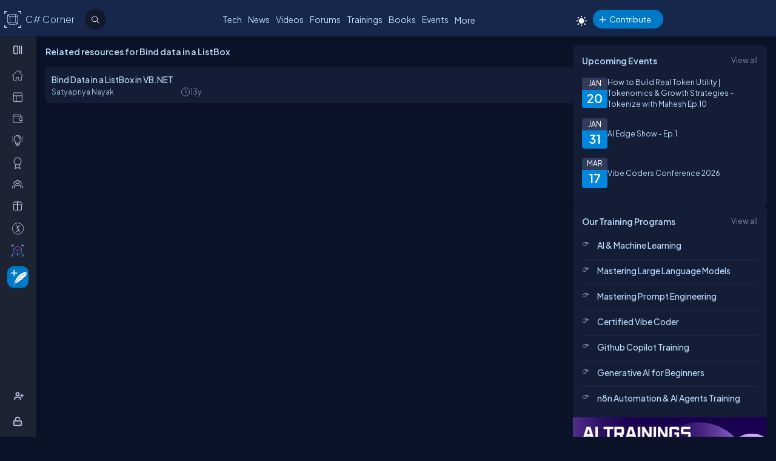

--- FILE ---
content_type: text/html; charset=utf-8
request_url: https://www.c-sharpcorner.com/topics/bind-data-in-a-listbox
body_size: 27832
content:
<!DOCTYPE html> <html lang="en"> <head><title>Bind data in a ListBox Resources
</title><meta charset="UTF-8" /><link rel="icon" href="/images/layout/favicon-icon-dark.png" /><meta name="viewport" content="width=device-width, initial-scale=1.0, minimum-scale=0.5, maximum-scale=3.0" /><style type='text/css'>html[data-theme="light"],html[data-theme="light"] body{background:#f5f7fa !important}:root{--mainConainerWidthLg:1180px;--mainConainerWidthL:980px;--mainConainerWidthMd:920px;--mainConainerWidthSM:768px;--mainConainerWidthXS:94%;--BodyContainerWidth:100%;--mainLeftNavWidth:160px;--AsideRightBarWidth:30%;--headingSize:1.2rem;--FontSize:.875rem;--FontSize16:1rem;--FontSize18:1.125rem;--headingBold:600;--bdrRadius:6px;--sitefont:"Plus Jakarta Sans",sans-serif;--collunmGap:20px;--outermargin:20px;--innerpadding:15px}html[data-theme="dark"]{--bodyBg:#091227;--boxbg:#141d36;--boxlightbg:#2a3554;--AIinputBg:#a4bcd9;--headerBg:#17264b;--mainLeftNavBg:rgb(32 38 54 / 90%);--searchBg:#12192d;--lightTxtColor:#12192d;--fontColor:#9ab9dc;--navLinkColor:#b2bbd6;--headingColor:#bcdbfe;--texthightlight:#bcdbfe;--borderColor:#666;--dropdownBg:#101830;--dropdownHoverBg:#08112c;--iconColor:#7f8aab;--mainBlue:#0086dc;--mainGreen:#2de735;--mainRed:#f14035;--mainOrange:#f60;--mainGray:#dcdcdc;--textColor:#fff;--textBottom:#ffffffcc;--textColor2:#9daad2;--textlighter:#7f8aab;--bdrColor:#555f7d75;--popupOverlayBg:rgba(0,0,0,0.8);--popupBg:#1e293b;--textBtn:#bcdbfe;--textBtnHover:#30a4ff;--textHover:#30a4ff;--btnHover:#bcdbfe;--featuredFeedbg:linear-gradient(178deg,#2a3b70 0,#1a2a57 50%,#101d41 100%);--featuredFeedBdrColor:#0a3d62;--errorColor:#ff3b00;--editorBoxBdrColor:#5b6274;--comtBoxBg:#12192d;--leaderboardlistbg:#262d40}html[data-theme="light"]{--bodyBg:#f5f7fa;--boxbg:#fff;--boxlightbg:#e3edff;--AIinputBg:#e8ecf5;--headerBg:#17264b;--mainLeftNavBg:#202636;--lightTxtColor:#fff;--searchBg:#12192d;--fontColor:#202636;--navLinkColor:#fff;--headingColor:#010101;--texthightlight:#666;--borderColor:#6666662e;--bdrColor:#555f7d30;--dropdownBg:#fff;--dropdownHoverBg:#f8f8f8;--popupBg:#f8f8f8;--featuredFeedbg:linear-gradient(178deg,#fcfdff 0,#fff 50%,#f1f4fd 100%);--iconColor:#6b7280;--mainBlue:#007bff;--mainGreen:#22c55e;--mainRed:#ef4444;--mainOrange:#f97316;--mainGray:#d1d5db;--textColor:#fff;--textBottom:#6b7280;--textColor2:#4b5563;--textlighter:#9ca3af;--popupOverlayBg:rgba(0,0,0,0.5);--textBtn:#010101;--textBtnHover:#30a4ff;--textHover:#30a4ff;--btnHover:#93c5fd;--featuredFeedBdrColor:#dbeafe;--errorColor:#dc2626;--editorBoxBdrColor:#e5e7eb;--comtBoxBg:#f9fafb;--leaderboardlistbg:#f3f4f6}.light-mode .main-navbar-list .navbar-item .nav-link{color:#dcdcdc}.light-mode .logo a,.light-mode .logo a:hover,.light-mode .logo a:focus{color:#bcdbfe !important}#ezoic-pub-ad-placeholder-101 .ezoic-ad{margin-top:0 !important}.left-navbar-wrap::-webkit-scrollbar,.scrollbar::-webkit-scrollbar{width:8px}.left-navbar-wrap::-webkit-scrollbar-track,.scrollbar::-webkit-scrollbar-track{background:rgba(0,0,0,0.1);border-radius:0}.left-navbar-wrap::-webkit-scrollbar-thumb,.scrollbar::-webkit-scrollbar-thumb,.left-navbar-wrap::-webkit-scrollbar-thumb:active,.scrollbar::-webkit-scrollbar-thumb:active{background:rgb(127 138 171 / 0);border-radius:5px}.left-navbar-wrap::-webkit-scrollbar-thumb:hover,.scrollbar::-webkit-scrollbar-thumb:hover{background:#7f8aab;border-radius:5px}body::-webkit-scrollbar{width:8px}button{cursor:pointer}body::-webkit-scrollbar-track{background:rgba(0,0,0,0.1);border-radius:0}body::-webkit-scrollbar-thumb,body::-webkit-scrollbar-thumb:active{background:#7f8aab;border-radius:5px}body::-webkit-scrollbar-thumb:hover{background:#7f8aab;border-radius:5px}.right_content{margin-left:55px}#dvComments .dropdown-item a{border-bottom:0}#dvComments .notificationDate{padding:5px 10px}ul#dvComments li{position:relative}.scrollbar-with-visible-bar::-webkit-scrollbar{width:8px}.scrollbar-with-visible-bar::-webkit-scrollbar-track{background:rgba(0,0,0,0.1);border-radius:0}.scrollbar-with-visible-bar::-webkit-scrollbar-thumb{background:rgba(127,138,171,0.7);border-radius:5px}.scrollbar-with-visible-bar::-webkit-scrollbar-thumb:active{background:rgba(127,138,171,0.9)}.no-bg{background:none !important}.no-bdr{border:0 !important}.p-0{padding:0 !important}.pt-10{padding-top:10px !important}.pt-15{padding-top:15px !important}.pt-20{padding-top:20px !important}.pb-10{padding-bottom:10px !important}.pb-15{padding-bottom:15px !important}.pb-20{padding-bottom:20px !important}.ml-auto{margin-left:auto !important}.mr-auto{margin-right:auto !important}.m-0{margin:0 !important}.mt-10{margin-top:10px !important}.mt-15{margin-top:15px !important}.mt-20{margin-top:20px !important}.mb-10{margin-bottom:10px !important}.mb-15{margin-bottom:15px !important}.mb-20{margin-bottom:20px !important}.ml-10{margin-left:10px !important}.ml-5{margin-left:5px !important}.mr-5{margin-right:5px !important}.mr-10{margin-right:10px !important}.d-flex{display:flex !important}.justify-between{justify-content:space-between !important}.align-items,.align-items-center{align-items:center !important}.flex-direction-row{flex-direction:row !important}.flex-direction-column{flex-direction:column !important}.d-block{display:block !important}.d-none{display:none !important}.d-inline-block{display:inline-block !important}.gap-10{gap:10px !important}.gap-15{gap:15px !important}.gap-20{gap:20px !important}*,ul{margin:0;padding:0}ul{list-style:none}.main-header ul,.main-left-navbar ul{list-style:none}.text-center{text-align:center}.text-right,.text-end{text-align:end}*,*:after,*:before{-webkit-box-sizing:border-box;-moz-box-sizing:border-box;box-sizing:border-box;font-family:var(--sitefont)}a{text-decoration:none;color:var(--textBtn);cursor:pointer}a:hover:not([class*=btn]),a:focus:not(a.btn){color:var(--textHover)}.btn-text-color{color:var(--iconColor)}.text-btn{color:var(--textBtn)}.btn-text-color:hover,.btn-text-color:focus,.text-btn:hover,.text-btn:focus{color:var(--btnHover)}.text-highlight{color:var(--texthightlight)}.text-highlight:hover{color:var(--textHover)}.btn{background-color:#0086dc;color:#fff;padding:8px 20px;border:0;border-radius:40px;cursor:pointer;text-align:center;text-decoration:none;display:inline-block;transition:background-color .3s}.primary-btn{background-color:#007bff}.primary-btn:hover{background-color:#0056b3}.warning-btn{background-color:#f60}.warning-btn:hover{background-color:#d5660a}.secondary-btn{background-color:#6c757d}.reset-btn{background:#8693b8;border:solid var(--bdrColor) 1px}.reset-btn:hover,.reset-btn:focus{background:#6e7896}.secondary-btn:hover{background-color:#495057}.success-btn{background-color:#28a745}.success-btn:hover{background-color:#218838}.danger-btn{background-color:#dc3545}.danger-btn:hover{background-color:#c82333}.btn[disabled="disabled"]{opacity:.6;cursor:not-allowed}html,body{height:100%}body{font-size:var(--FontSize);font-family:var(--sitefont);font-weight:400;line-height:1.5;font-kerning:normal;text-rendering:optimizeSpeed;background-color:#091227;color:var(--fontColor)}img{max-width:100%}.img-circle{border-radius:50%}.user-photo-48{min-width:48px;min-height:48px;max-width:48px;max-height:48px;border-radius:50%}.user-photo-40{min-width:40px;max-height:40px;max-width:40px;max-height:40px;border-radius:50%}.user-photo-30{min-width:30px;min-height:30px;max-width:30px;max-height:30px;border-radius:50%}.inner-row{display:flex;flex-direction:row;align-items:start}.inner-row::after{content:"";clear:both;display:table}[class*=col-]{position:relative;min-height:1px}.row{display:flex;flex-direction:row;gap:15px}.col-1{flex-basis:8.33%}.col-2{flex-basis:16.66%}.col-3{flex-basis:25%}.col-4{flex-basis:33.33%}.col-5{flex-basis:41.66%}.col-6{flex-basis:50%}.col-7{flex-basis:58.33%}.col-8{flex-basis:66.66%}.col-9{flex-basis:75%}.col-10{flex-basis:83.33%}.col-11{flex-basis:91.66%}.col-12{flex-basis:100%}.clearfix{clear:both}@media(max-width:1023px){htmt,body{min-width:375px}[class*=col-]{flex-basis:100%}}.form-row{display:flex;flex-direction:row;align-items:self-start;gap:15px}.form-group{width:100%;display:flex;flex-direction:column}button{padding:5px 15px;border:0;outline:0;color:#fff}button:focus,.input-control:focus{outline:0}.input-control:autofill,.input-control:-webkit-autofill{-webkit-box-shadow:0 0 0 30px var(--inputBg) inset;color:white !important}.input-control{width:100%;min-height:40px;border:1px solid #636f92;color:var(--fontColor);border-radius:var(--bdrRadius);padding:5px 15px;background-color:var(--inputBg)}input[type='radio']{-moz-appearance:none;appearance:none;display:inline-block;width:10px;height:10px;background-clip:content-box;border:1px solid var(--textlighter);background-color:transparent;border-radius:50%;margin-right:5px}input[type='radio']:checked{background-color:#0086dc !important}.custom-checkbox{display:flex;flex-flow:row;gap:10px}input[type='checkbox']{display:inline-block;width:16px;height:16px;background-clip:content-box;border:1px solid var(--textlighter);background-color:transparent;margin-top:2px;accent-color:#0075ff}input[type='checkbox']:not(:checked){-moz-appearance:none;appearance:none}.toggle-icon{margin-bottom:15px}.toggle-icon input[type=checkbox]{height:0;width:0;visibility:hidden}.toggle-icon label{cursor:pointer;width:52px;height:24px;border:1px solid #999;border-radius:100px;position:relative;color:transparent;zoom:.8;display:inline-block;margin-right:10px;top:5px}.toggle-icon label:after{content:'';position:absolute;top:2px;left:4px;width:18px;height:18px;background:#999;border-radius:90px;transition:.3s}.toggle-icon input:checked+label{border:1px solid #0cd455;background:#0cd455}.toggle-icon input:checked+label:after{left:calc(100% - 4px);transform:translateX(-100%);z-index:5;background:#fff}.toggle-icon label:active:after{width:48px}.error{color:var(--errorColor)}.dropdown{position:relative;display:inline-block;border:1px solid #343e57;border-radius:4px;padding:3px;margin-left:auto}.view-all{position:relative;display:inline-block;border:1px solid #343e57;border-radius:4px;padding:3px;margin-left:auto}.dropdown .dropdown-list{list-style:none;margin:0;padding:0;display:none;position:absolute;top:30px;right:0;z-index:99;background-color:var(--dropdownBg);min-width:120px;border:1px solid var(--bdrColor);border-radius:var(--bdrRadius);overflow:hidden;max-width:380px;overflow-wrap:anywhere}.dropdown::before{content:'';display:none;width:0;height:0;border-left:10px solid transparent;border-right:10px solid transparent;border-bottom:10px solid var(--bdrColor);position:absolute;top:25px;right:10px}.dropdown:hover::before{display:block}.dropdown .dropdown-item a{padding:5px 10px;border-bottom:1px solid var(--bdrColor);display:block}.dropdown li:last-child{border-bottom:0}.dropdown .dropdown-item a{text-decoration:none}.dropdown:hover .dropdown-list{display:block}.dropdown .dropdown-list>li:hover{background-color:var(--dropdownHoverBg)}.btn-filter{padding:2px 6px;color:var(--fontColor) !important;cursor:pointer;position:relative;top:-2px}.animated-sitelogo{display:inline-block;font-size:1.6rem;width:fit-content;height:40px;position:relative;top:10px;left:40px;white-space:nowrap;font-weight:300;line-height:40px}.logo a:hover{color:#bcdbfe !important}.top-header-right-controls{display:flex;flex-direction:row;align-items:center;gap:5px;min-width:320px;justify-content:end}.btn-theme-changer{display:inline-block;position:relative;top:5px}.more-links .btn-more-items{color:var(--textBtn);background:transparent;margin-top:-3px}.main-navbar-list .navbar-item .nav-link{font-size:14px;min-height:24px;color:#bcdbfe}.logo a,.logo a:hover,.logo a:focus{color:#bcdbfe !important}.auth-ctr-wrap{display:flex;gap:12px;position:relative;top:6px}.top-mobile-menu{display:none;position:absolute;top:20px;right:20px;cursor:pointer;border-radius:20px}.top-mobile-menu:focus{background-color:#101830}.more-dots-icon{background-position-y:-114px !important;background-position-x:-27px !important;margin-right:0;margin-top:3px}.customDropDown{margin-right:10px}.customDropDown select{background:var(--boxbg);border:1px solid var(--bdrColor);color:var(--fontColor);padding:7px 10px;font-size:var(--FontSize);border-radius:var(--bdrRadius);min-width:120px}#txtFiltereSearchBox::placeholder{color:var(--fontColor)}#txtFiltereSearchBox:focus,.customDropDown select:focus{border-color:#bcdbfe}.loadmore-link{cursor:pointer;max-width:120px;margin:20px auto;text-align:center;display:block;padding:5px 20px;border:1px solid var(--texthightlight);border-radius:20px;color:var(--texthightlight)}.loadmore-link:hover{color:var(--bodyBg);background:var(--texthightlight)}.online{position:relative}.online .user-active-dots{content:'';display:block;width:8px;height:8px;background-color:#2de735;position:absolute;right:2px;bottom:2px;border-radius:50%;outline:2px solid #fff}.btn-article-tag,.btn-blog-tag,.btn-news-tag,.btn-forums-tag,.btn-video-tag,.btn-status-tag{border-radius:30px;padding:2px 10px;font-size:12px !important;outline:1px solid !important;margin-left:auto}.btn-article-tag:hover,.btn-blog-tag:hover,.btn-news-tag:hover,.btn-forums-tag:hover,.btn-video-tag:hover{outline-offset:1px}.top-header-right-controls .notifications.dropdown>a>svg{width:18px !important;height:18px !important}.top-header-right-controls .notifications.dropdown>a>svg.bi.bi-chat-left-dots{top:1.2px;max-height:16px;position:relative}.top-header-right-controls .icon-notification{background-position-y:-20px;background-size:42px;width:18px;height:18px}.btn-article-tag{color:var(--mainBlue);outline-color:#0086dc;background-color:rgb(0,134,220,10%)}.btn-video-tag{color:#ff4646;outline-color:#ff4646;background-color:rgb(0,134,220,10%)}.feed-video-container,.learn-video-container{position:relative}.post-data-card-wrap .statustext.no-media{display:-webkit-box !important;position:absolute;top:0;-webkit-line-clamp:2;-webkit-box-orient:vertical;overflow:hidden;text-overflow:ellipsis;z-index:0}.feed-video-container:after{content:'';position:absolute;top:0;left:0;right:-6px;bottom:0;margin:auto;z-index:1;background:url(../../../../Images/icon-play.png) 0 2px no-repeat;width:40px;height:40px;opacity:.5;transform:scale(1.6)}.feed-video-container:hover::after{background-position:0 -41px;opacity:.9}.btn-blog-tag{color:#e36c0b;outline-color:#e36c0b;background-color:rgb(227,108,11,10%)}.btn-news-tag{color:#ff7806;outline-color:#ff7806;background-color:rgb(255 252 70 / 10%)}.btn-status-tag{color:var(--mainBlue);outline-color:#ff4646;background-color:rgb(68 93 251 / 10%)}.btn-forums-tag{color:#bcdbfe;outline-color:#bcdbfe;background-color:rgb(188,219,254,10%)}.table-responsive{width:100%;overflow:auto}.table{width:100%;border-collapse:collapse;border-color:#303645;min-width:480px}.table th,.table th a{padding:12px 10px;font-weight:500;text-align:left}html[data-theme="dark"] .table th{background-color:#273c75}.table td{padding:6px 8px;border:1px solid #303645 !important;color:var(--textBottom);background:var(--boxbg)}.table tr:nth-child(odd) td{background:#272d3f}.table-odd-no-bg tr:nth-child(odd) td{background:transparent !important}.table-no-bdr>tr>td,.table-no-bdr>tbody>tr>td{border:0 !important}ul.breadcrumb{padding:10px 16px;list-style:none}ul.breadcrumb li{display:inline}ul.breadcrumb li+li:before{padding:8px 5px;color:#999;content:"/\00a0"}ul.breadcrumb li a{text-decoration:none;opacity:.5}ul.breadcrumb li:hover a{opacity:1}.haveMOD,.haveMVP,.have_both_MVP_MOD{position:relative;display:inline-block}.haveMOD::after,.haveMVP::after,.have_both_MVP_MOD:after{content:"MVP";padding:2px 5px;background:#f60;color:#fff;position:absolute;font-size:10px;border-radius:10px;font-weight:600;bottom:-10px;transform:translate(-50%,0);left:50%;display:block;line-height:16px}.haveMOD::after{content:"MOD";background:#0086dc}.have_both_MVP_MOD:after{content:"MVP MOD";background:linear-gradient(90deg,#f60 48%,#0086dc 48%);min-width:60px;display:grid;text-align:center}ul.user-controls-list li .mbr-rpv-warp{display:flex;justify-content:space-around;width:fit-content;align-items:center;line-height:16px;margin-bottom:15px;gap:18px}.mbr-rpv-warp{display:flex;justify-content:space-around;width:fit-content;align-items:center;line-height:16px;margin-bottom:15px;gap:18px;margin-left:10px}.mbr-rpv-warp .mbr-point,.mbr-rpv-warp .mbr-views,.mbr-rpv-warp .mbr-rank{position:relative;color:#7f8aab !important;font-size:12px !important;display:inline-block}.mbr-rpv-warp .mbr-point::before,.mbr-rpv-warp .mbr-views::before,.mbr-rpv-warp .mbr-rank::before{content:'';display:block;width:6px;height:6px;border-radius:20px;position:absolute;top:5px;left:-10px}.mbr-avatar{opacity:.6}.mbr-rpv-warp .mbr-point::before{background:#94ffbf}.mbr-rpv-warp .mbr-views::before{background:#49deff}.mbr-rpv-warp .mbr-rank::before{background:#f8bb0f}.body-container:not(.full-container){flex-basis:calc(var(--BodyContainerWidth) - var(--AsideRightBarWidth));gap:20px;display:flex;flex-direction:column;max-width:calc(100% - var(--AsideRightBarWidth));width:calc(100% - var(--AsideRightBarWidth))}.body-container{min-height:96vh}.full-container{flex-basis:100%;gap:20px;display:flex;flex-direction:column}.wrap-heading{display:flex;flex-direction:row;justify-content:space-between}.heading{color:var(--headingColor);font-size:var(--FontSize16);font-family:var(--sitefont);margin-bottom:15px;font-weight:600}.popup-heading{color:var(--headingColor)}.btn-view-all{font-size:var(--FontSize);color:var(--textlighter);cursor:pointer}.btn-view-all:hover{color:var(--texthightlight)}.main-container{display:flex;flex-direction:row;gap:var(--collunmGap);height:100%;top:60px;position:relative}.right-container{width:calc(100% - 60px) !important;margin-left:60px !important;padding:var(--innerpadding);color:var(--fontColor);display:flex;gap:10px}.liveshow-wrap{padding-top:10px;overflow-y:auto;width:100%;max-width:1038px}.liveshow-listing{display:flex;flex-direction:row;gap:var(--collunmGap);position:relative}.liveshow-list-items{display:flex;flex-direction:column;gap:5px;text-align:center;max-width:100px;position:relative}.show-img-container{width:60px;height:60px;margin-left:20px;text-align:center}.show-img{border-radius:50%;width:54px;height:54px;outline:2px solid #778099;outline-offset:6px}.show-name{font-size:12px;text-wrap:nowrap;text-overflow:ellipsis;overflow:hidden;height:20px;margin-top:5px;margin-left:20px}.live::after{content:'LIVE';display:inline-block;padding:2px 8px;color:#fff;font-size:8px;position:relative;bottom:12px;left:0;font-weight:bold;background-color:#df2300;border-radius:20px}.live .show-img{outline-color:#df2300}.aside-right{flex-basis:var(--AsideRightBarWidth);display:flex;flex-direction:column;gap:10px;min-width:380px}.wrap,.wrap:empty{background-color:var(--boxbg);border-radius:var(--bdrRadius);padding:var(--innerpadding)}.inner-layout{display:flex;flex-direction:column;gap:10px}.icon-sprite-02{display:inline-block;width:16px;height:18px;background:url(/Images/Layout/icon-sprite-02.svg) no-repeat;background-position-x:left;position:relative}.icon-reply-answer{background-position-y:-20px;background-position-x:-30px;width:24px;height:24px}.post-right-ctrls{position:absolute;top:-2px;right:0}.icon-featured{border:solid #ffa200 1.5px;padding:6px 3px 4px;border-radius:5px}.no-change{width:20px;height:1px;background:var(--mainGreen);margin-top:8px}.icon-location{background-position-y:-52px}.icon-up{width:16px;height:16px;background-position:0 5px}.icon-down{width:16px;height:16px;background-position:-26px 5px}.icon-filter{width:20px;height:20px;background-image:url('data:image/svg+xml;utf8,<svg xmlns="http://www.w3.org/2000/svg" width="16" height="16" fill="%23BCDBFE" class="bi bi-filter" viewBox="0 0 16 16"><path d="M6 10.5a.5.5 0 0 1 .5-.5h3a.5.5 0 0 1 0 1h-3a.5.5 0 0 1-.5-.5m-2-3a.5.5 0 0 1 .5-.5h7a.5.5 0 0 1 0 1h-7a.5.5 0 0 1-.5-.5m-2-3a.5.5 0 0 1 .5-.5h11a.5.5 0 0 1 0 1h-11a.5.5 0 0 1-.5-.5"/></svg>');background-repeat:no-repeat;background-size:contain;background-position-y:5px}.dropdown .icon-filter{background-position-y:5px !important}.icon-time{background-position-y:-70px;background-position-x:-34px}.icon-views{background-position-y:-72px;background-position-x:-1px}.icon-comnts{background-position-y:-48px;background-position-x:-31px}.icon-share{background-position-y:-122px;background-position-x:0}.icon-token{background-position-y:-50px;background-position-x:-62px;*/width:20px}.post-list-main{display:flex;flex-direction:column;gap:10px}.post-data-listing-wrap{display:flex;flex-direction:row;gap:10px;width:100%;position:relative;background:var(--boxbg);padding:10px;border-radius:var(--bdrRadius);overflow:hidden}.post-data-listing{display:flex;flex-direction:column;gap:10px;position:relative;width:100%}.post-list-main .user-details,.post-list-main .list-items{width:100%}.total-reply-wrap{background:var(--boxlightbg);color:var(--texthightlight);text-align:center;padding:5px;min-width:78px;margin-top:-10px;margin-left:-10px;margin-bottom:-10px;margin-right:15px;display:flex;flex-direction:column;align-items:center;justify-content:center}.reply-count{font-size:24px;margin-bottom:5px}.total-reply-wrap span{opacity:.6}.catagory-img-wrap{margin-right:15px}.catagory-img-wrap,.catagory-img{min-width:48px;min-height:48px;width:48px;height:48px;border-radius:50%}.catagory-img:empty{background:#12192d}.post-title{color:var(--texthightlight);font-size:14px;font-weight:500;margin-bottom:0;margin-right:40px}a .post-title:hover{color:var(--textHover)}.post-data-listing .video-thumbnail{width:fit-content;max-height:620px}.tech-tags-list{display:flex;gap:10px;flex-wrap:wrap}.tags-link{background:rgba(245,246,250,0.10);padding:5px 10px;text-transform:capitalize;color:var(--fontColor);border-radius:30px;border:1px solid var(--bdrColor)}.tags-link:hover,.tags-link:focus{background:#bcdbfe;color:var(--bodyBg) !important}.sm-user-details{display:flex;flex-direction:row;gap:10px;align-items:center}.post-list-main .sm-user-details{min-width:25%}.post-data-listing-wrap .author-listing-wrap{min-width:25%}.sm-img-circle{width:24px;height:24px;min-width:24px;min-height:24px;border-radius:30px;border:2px solid #e1e1e1}.list-foot-action-ctrl .user-name{font-weight:normal;min-width:80px}.list-foot-action-ctrl{display:flex;flex-flow:row wrap;gap:40px;align-items:center}.action-item{display:flex;align-items:center;gap:5px}.post-list-main .action-item:not([class*="-tag"]){min-width:7%}.post-time,.post-views,.post-comments,.tokens,span.user-action-count{color:var(--iconColor)}.slider-container{max-width:420px;position:relative;min-height:200px;overflow:hidden}.slider{height:100%;border-radius:20px;overflow:hidden;position:relative}.slides{display:flex;overflow-x:scroll;position:relative;scroll-behavior:smooth;scroll-snap-type:x mandatory;overflow:hidden}.slide{display:flex;justify-content:center;align-items:center;flex-shrink:0;width:100%;height:auto;margin-right:0;box-sizing:border-box;transform-origin:center center;scroll-snap-align:center}.slider__nav{text-align:center;margin:auto}.slider__navlink{display:inline-block;height:8px;width:8px;border-radius:50%;background-color:var(--bdrColor);margin:0 5px 0 5px}.slider__navlink:hover,.slider__navlink.active{background-color:var(--mainOrange)}.member-card-md{width:100%;color:var(--fontColor);margin:0 auto 10px;padding-left:5px}.member-info-wrap{display:flex;flex-direction:row;align-items:center;gap:20px;min-height:100px;margin-top:-4px}.member-photo{width:80px;height:80px;border-radius:50%;outline:3px solid #fff;position:relative}.member-photo .img-circle{width:80px;height:80px;max-width:80px;max-height:80px}.member-info{display:flex;flex-direction:column;gap:5px}.member-name{font-weight:500;text-transform:capitalize;line-height:25px}.member-skills{color:var(--fontColor);text-transform:capitalize;display:-webkit-box;-webkit-box-orient:vertical;-webkit-line-clamp:2;overflow:hidden;text-overflow:ellipsis;word-break:break-word}.state-name{text-transform:capitalize}.member-location{color:var(--iconColor);display:flex;flex-direction:row;align-items:center;gap:5px;text-transform:capitalize}.member-card-md-icons{display:flex;gap:15px;width:100%;margin-top:10px;justify-content:space-around;text-align:center}.rank-widget-md-icon{display:inline-block;width:40px;height:40px;background:url(/Images/Layout/rank-widget-md.svg) no-repeat;background-position-y:0}.md-icon-rank{background-position-x:-4px}.md-icon-read{background-position-x:-52px}.md-icon-rept{background-position:-102px 2px}.md-icon-avatar{background-position-x:-145px}.mbr-read-md,.mbr-views-md,.mbr-rank-md,.mbr-rept-md{position:relative;display:flex;flex-direction:column;text-align:center}.md-icon-avatar:after{content:'Avatar';display:block;color:#a6a8b4;position:relative;top:45px;left:2px;font-style:normal !important}.member-card-md-icons span{display:inline-block;font-weight:500;text-align:center;margin-top:5px}.mbr-rank-md{color:#f8bb0f}.mbr-read-md{color:#49deff}.mbr-rept-md{color:#94ffbf}.mbr-read-md,.mbr-rept-md,.mbr-rank-md,medal,.mbr-avatar:after{font-size:.8rem}.listing{display:flex;flex-direction:row;width:100%;justify-content:space-between;align-items:center}.list-items{display:flex;flex-direction:row;justify-content:space-between;gap:15px}.listing:not(:last-child) .list-items{margin-bottom:15px}.list-img{width:48px;height:48px}.list-img .img-circle{border:2px solid var(--borderColor)}.user-name{font-weight:500;text-transform:capitalize}.user-location{display:flex;flex-direction:row;align-items:center;gap:5px;margin-top:10px}.user-states{display:flex;align-items:center}.rank-points-up,.rank-points-down{margin-left:20px;min-width:30px;text-align:end}.rank-points-up{color:var(--mainGreen)}.rank-points-down{color:var(--mainRed)}.latest-video-listing>li{display:flex;flex-direction:row;gap:20px;align-items:start}.latest-video-listing>li:not(:first-child){padding-top:10px}.video-rightside{display:flex;flex-direction:column;gap:2px;flex-grow:1}.video-container,.video-container img{max-width:132px;height:auto;position:relative}.video-title{color:var(--fontColor);font-weight:500;font-size:var(--FontSize14)}.video-post-by{color:var(--textBtn)}.video-post-by:hover,.video-title:hover{color:var(--textBtnHover)}.video-container::after{content:'';position:absolute;top:0;left:0;right:-6px;bottom:0;margin:auto;z-index:2;background:url(../../../../Images/icon-play.png) 0 2px no-repeat;width:40px;height:40px;opacity:.5;transform:scale(.6)}.video-container:hover::after{background-position:0 -41px;opacity:.9}.leaderboard-list{counter-reset:Leaderboard-counter}.leaderboard-list .listing{background-color:var(--leaderboardlistbg);padding:5px 10px;border-radius:6px;margin-bottom:10px;overflow:hidden}.leaderboard-list .listing:last-child{margin-bottom:0}.leaderboard-list .listing:hover{background-color:#454d63}.leaderboard-list .list-items{align-items:center;margin-bottom:0 !important;position:relative;padding-left:50px}.leaderboard-list .list-items:before{counter-increment:Leaderboard-counter;content:counter(Leaderboard-counter);display:block;color:transparent;font-style:normal !important;font-weight:600;-webkit-text-stroke:1px #bcdbfead;font-size:28px;background-color:#373f54;position:absolute;min-height:60px;width:40px;left:-10px;top:-5px;bottom:-10px;text-align:center;padding-top:5px}.list-img .img-circle{height:44px;width:44px}.trending-up-section ul.trending-up-list li{margin-bottom:15px;position:relative;padding-left:30px}.trending-up-section ul.trending-up-list li a{color:var(--texthightlight)}.trending-up-section ul.trending-up-list li a:hover{color:var(--textHover)}.trending-up-section ul.trending-up-list li:last-child{margin-bottom:7px}.trending-up-section ul.trending-up-list li:before{content:'';display:inline-block;background:url(../../../../Images/Layout/icon-fire.png) center no-repeat;background-position-y:-5px;width:16px;height:24px;position:absolute;left:0}.trending-up-section ul.trending-up-list li:nth-child(n+4):before{background-position-y:-41px}.trending-up-section ul.trending-up-list li:nth-child(n+7):before{background-position-y:-81px}.cke_top{background:var(--mainLeftNavBg) !important;border-bottom:0 !important}.cke_button_icon{filter:invert(1) brightness(2) !important}.cke_bottom{background:var(--mainLeftNavBg) !important;border-top:0 !important}a.cke_path_item,span.cke_path_empty{color:#fff !important}a.cke_button_off:hover,a.cke_button_off:focus,a.cke_button_off:active{background:unset !important}a.cke_path_item:hover,a.cke_path_item:focus,a.cke_path_item:active{background-color:unset !important}.cke_chrome{border-color:var(--editorBoxBdrColor) !important}#PostQuestionPopup .cke_chrome{border:0 !important}a.cke_button_on{background:unset !important}.w-100{width:100% !important}.active-filter::after{content:"";display:block;width:100%;height:3px;background-color:var(--fontColor);border-radius:2px;position:relative;bottom:-4px;border-top-left-radius:5px;border-top-right-radius:5px}#PagingRow{text-align:center}.pagination{display:flex;flex-direction:row;flex-wrap:wrap;justify-content:center;margin-top:15px;margin-bottom:15px}.pagination li>a{color:var(--fontColor);padding:8px 16px;border:1px solid var(--bdrColor);font-size:14px}.pagination a.active{color:var(--fontColor);background-color:#0086dc}.pagination a:hover:not(.active){background-color:#0086dc}.marginTop{text-align:center}.verified-icon{height:19px;margin-bottom:-3px;margin-left:5px}.author-rpv-wrapper{display:flex;justify-content:start;margin-top:10px}.spanrank{border:1px solid #f8bb0f;border-radius:100%;height:5px;width:5px;background:#f8bb0f}.spantotalviews{border:1px solid #49deff;border-radius:100%;height:5px;width:5px;background:#49deff}.spantotalread{border:1px solid #49deff;border-radius:100%;height:5px;width:5px;background:#49deff}.spanreputation{border:1px solid #9fffbf;border-radius:100%;height:5px;width:5px;background:#9fffbf}.spanmvp{border:1px solid #b476f9;border-radius:100%;height:5px;width:5px;background:#b476f9}.spanmicrosoftmvp{border:1px solid #443456;border-radius:100%;height:5px;width:5px;background:#443456;margin-top:8px}.verified-icon{margin-left:5px;outline-color:#0086dc;border-radius:30px;padding:0 5px;font-size:12px !important;outline:1px solid #fbb03b;background-color:#fbd560;color:var(--bodyBg);font-weight:600;cursor:pointer}.verified-icon:hover{color:var(--bodyBg) !important;outline:1px solid #fbb03b !important}.video-thumbnail{border-radius:var(--bdrRadius);position:relative}.active-header-menu{border-bottom:2px solid var(--bdrColor)}i.top-author-icon svg{max-width:30px;max-height:30px;margin-bottom:6px}.top-author span{color:#f60}.auth-ctr-wrap ul li{padding:10px;border-bottom:1px solid var(--bdrColor)}.slider-container{position:relative;overflow:hidden;width:100%;max-width:1000px}#ulVideoList_top10{display:flex;transition:transform .3s ease;padding:0;margin:0;list-style:none;flex-direction:row;flex-wrap:nowrap}#ulVideoList_top10 li{flex:0 0 auto;margin:0}.slider-button{position:absolute;top:50%;background-color:#fff;border:1px solid #ddd;border-radius:50%;cursor:pointer;z-index:1;font-size:18px;padding:10px}.slider-button.left{left:0}.slider-button.right{right:0}.popup-window::before,.popup-wd-mid::before{content:"";position:absolute;top:0;left:0;height:4px;width:100%;background:linear-gradient(to right,#ec4899,#8b5cf6);border-top-left-radius:12px;border-top-right-radius:12px}@media(min-width:1281px){.left-inner-header{max-width:300px !important}.openClose .logo,.logo{max-width:110px}.left-inner-header{position:relative;min-height:38px}div.global-searchbox{min-width:30px;position:absolute;left:154px;top:7px;z-index:2}.main-header .input-global-serach{max-width:15px !important;padding-left:15px;background-position:0 4px;transition:all ease .3s}.input-global-serach:focus{padding-left:20px;max-width:100% !important;min-width:220px;transition:all ease .3s}.main-navbar-list{justify-content:center;padding-left:30px}}@media(min-width:1023px) and (max-width:1280px){.post-right-ctrls{top:2px}.btn-filter-ctrl{top:-4px !important}}@media(min-width:1023px){.top-main-navbar{position:relative;top:4px}}@media(max-width:991.98px){.openClose .body-container,.body-container{width:100% !important}.user-controls-list li{position:relative}.user-controls-card>ul{align-items:start !important}.auth-ctr-wrap,.btn-theme-changer{top:3px}.right-inner-header{padding-left:90px !important}}@media(min-width:1023px) and (max-width:1280px){header.main-header{padding-top:15px}div.global-searchbox{min-width:30px;position:absolute;left:140px;top:15px}.main-navbar-list{justify-content:center;padding-left:30px}.body-container:not(.full-container){flex-basis:calc(var(--BodyContainerWidth) - 310px);max-width:calc(100% - 320px)}.aside-right{flex-basis:320px;min-width:320px}}.icon-token{width:20px}.csharp-bot{height:calc(100% - 140px);position:fixed;bottom:60px;right:20px;max-height:500px;min-width:333px}.user-name-profile{font-weight:600;text-transform:capitalize;font-size:16px}.login-ctrl .nav-svg-icon svg path{stroke-width:.5}.filter-wrap{align-items:center}input.NewInputText{color:var(--fontColor)}ul#OurTrainingPrograms li{padding-left:25px}ul#OurTrainingPrograms li::before{content:"\01F449 ";position:absolute;left:0}.suggestions-question::before{content:"";position:absolute;left:0}.suggestions-list{position:relative}.suggestions-question{padding-left:25px}.main-header{background-color:var(--headerBg);padding:10px;height:60px;width:100%;position:fixed;top:0;z-index:999}.inner-header{display:flex;flex-direction:row;align-items:center;justify-content:start;gap:16px;width:100%}.main-navbar-list{display:flex;flex-direction:row;gap:10px}.main-navbar-list .navbar-item .nav-link{padding:5px;font-weight:400}.main-navbar-list .navbar-item .dropdown,.top-header-right-controls .dropdown{padding:inherit;border:0}.left-inner-header,.right-inner-header{display:flex;flex-direction:row;align-items:center;justify-content:start;gap:16px}.left-inner-header{max-width:410px}.right-inner-header{width:100%}.logo{width:var(--mainLeftNavWidth);padding:5px;padding-left:8px}.app-logo{width:100%;max-width:100px}.global-searchbox{background:var(--searchBg);color:#eff1f5;padding:2px 10px;border-radius:30px;min-width:270px;position:relative;top:2px}.input-global-serach{background-color:transparent;background:url(/Images/Layout/nav-icon-sprite.svg) no-repeat;background-position:4px 4px;height:30px;outline:0;border:0;color:#fff;padding-left:30px;width:100%}.input-global-serach::placeholder,.input-global-serach::-moz-placeholder{color:#FFFFFF80}.search-button{height:30px;width:30px;position:absolute;left:0;opacity:0;cursor:pointer;border-radius:20px}.more-links:hover .dropdown-list{top:25px}.more-links:hover .dropdown:hover:before{top:20px}.top-main-navbar{width:100%}.btn-add-post{background:#0079c7;color:#fff;padding:7px 20px 7px 10px;border-radius:50px;position:relative;top:1px}.theme-changer{width:28px;height:28px}.get-noti-dot{background:var(--mainRed);position:absolute;top:-1px;right:6px;width:8px;height:8px;display:block;border-radius:10px;z-index:1}.notifications-button{color:#b2bbd6;border:0;cursor:pointer}.notifications .dropdown-list ul{min-width:420px !important;max-height:400px;overflow:auto}div.notification-container{min-width:420px !important}.view-all-notification{background-color:var(--mainBlue);display:flex;justify-content:center;padding:10px;width:100%;color:var(--textColor)}.view-all-notification:hover{background-color:#0056b3}.icon-admin-notification{position:relative;display:inline-block;width:20px;height:20px;float:left;top:7px;left:10px;margin-right:19px}.icon-articles{background-image:url('data:image/svg+xml;utf8,<svg xmlns="http://www.w3.org/2000/svg" width="16" height="16" fill="%237f8aab" viewBox="0 0 16 16"><path d="M14.5 3a.5.5 0 0 1 .5.5v9a.5.5 0 0 1-.5.5h-13a.5.5 0 0 1-.5-.5v-9a.5.5 0 0 1 .5-.5zm-13-1A1.5 1.5 0 0 0 0 3.5v9A1.5 1.5 0 0 0 1.5 14h13a1.5 1.5 0 0 0 1.5-1.5v-9A1.5 1.5 0 0 0 14.5 2z"/><path d="M3 5.5a.5.5 0 0 1 .5-.5h9a.5.5 0 0 1 0 1h-9a.5.5 0 0 1-.5-.5M3 8a.5.5 0 0 1 .5-.5h9a.5.5 0 0 1 0 1h-9A.5.5 0 0 1 3 8m0 2.5a.5.5 0 0 1 .5-.5h6a.5.5 0 0 1 0 1h-6a.5.5 0 0 1-.5-.5"/></svg>');background-size:cover}.icon-articles-content{background-image:url('data:image/svg+xml;utf8,<svg xmlns="http://www.w3.org/2000/svg" width="16" height="16" fill="%237f8aab" viewBox="0 0 16 16"><path d="M14 4.5V14a2 2 0 0 1-2 2H4a2 2 0 0 1-2-2V2a2 2 0 0 1 2-2h5.5zm-3 0A1.5 1.5 0 0 1 9.5 3V1H4a1 1 0 0 0-1 1v12a1 1 0 0 0 1 1h8a1 1 0 0 0 1-1V4.5z"/></svg>');background-size:cover}.icon-news-content{background-image:url('data:image/svg+xml;utf8,<svg xmlns="http://www.w3.org/2000/svg" width="16" height="16" fill="%237f8aab" viewBox="0 0 16 16"><path fill-rule="evenodd" d="M2 2a2 2 0 0 0-2 2v8a2 2 0 0 0 2 2h12a2 2 0 0 0 2-2V4a2 2 0 0 0-2-2zM1 4a1 1 0 0 1 1-1h12a1 1 0 0 1 1 1v8a1 1 0 0 1-1 1H2a1 1 0 0 1-1-1zm7.5.5a.5.5 0 0 0-1 0v7a.5.5 0 0 0 1 0zM2 5.5a.5.5 0 0 1 .5-.5H6a.5.5 0 0 1 0 1H2.5a.5.5 0 0 1-.5-.5m0 2a.5.5 0 0 1 .5-.5H6a.5.5 0 0 1 0 1H2.5a.5.5 0 0 1-.5-.5m0 2a.5.5 0 0 1 .5-.5H6a.5.5 0 0 1 0 1H2.5a.5.5 0 0 1-.5-.5M10.5 5a.5.5 0 0 0-.5.5v3a.5.5 0 0 0 .5.5h3a.5.5 0 0 0 .5-.5v-3a.5.5 0 0 0-.5-.5zM13 8h-2V6h2z"/></svg>');background-size:cover}.icon-download-content{background-image:url('data:image/svg+xml;utf8,<svg xmlns="http://www.w3.org/2000/svg" width="16" height="16" fill="%237f8aab" viewBox="0 0 16 16"><path d="M8.5 6.5a.5.5 0 0 0-1 0v3.793L6.354 9.146a.5.5 0 1 0-.708.708l2 2a.5.5 0 0 0 .708 0l2-2a.5.5 0 0 0-.708-.708L8.5 10.293z"/><path d="M14 14V4.5L9.5 0H4a2 2 0 0 0-2 2v12a2 2 0 0 0 2 2h8a2 2 0 0 0 2-2M9.5 3A1.5 1.5 0 0 0 11 4.5h2V14a1 1 0 0 1-1 1H4a1 1 0 0 1-1-1V2a1 1 0 0 1 1-1h5.5z"/></svg>');background-size:cover}.icon-resource-content{background-image:url('data:image/svg+xml;utf8,<svg xmlns="http://www.w3.org/2000/svg" width="16" height="16" fill="%237f8aab" viewBox="0 0 16 16"><path d="M12.5 9a3.5 3.5 0 1 1 0 7 3.5 3.5 0 0 1 0-7m.354 5.854 1.5-1.5a.5.5 0 0 0-.708-.708l-.646.647V10.5a.5.5 0 0 0-1 0v2.793l-.646-.647a.5.5 0 0 0-.708.708l1.5 1.5a.5.5 0 0 0 .708 0M11 5a3 3 0 1 1-6 0 3 3 0 0 1 6 0M8 7a2 2 0 1 0 0-4 2 2 0 0 0 0 4"/><path d="M8.256 14a4.5 4.5 0 0 1-.229-1.004H3c.001-.246.154-.986.832-1.664C4.484 10.68 5.711 10 8 10q.39 0 .74.025c.226-.341.496-.65.804-.918Q8.844 9.002 8 9c-5 0-6 3-6 4s1 1 1 1z"/></svg>');background-size:cover}.icon-blog-content{background-image:url('data:image/svg+xml;utf8,<svg xmlns="http://www.w3.org/2000/svg" width="15" height="15" fill="%237f8aab" viewBox="0 0 16 16"><path d="M2.678 11.894a1 1 0 0 1 .287.801 11 11 0 0 1-.398 2c1.395-.323 2.247-.697 2.634-.893a1 1 0 0 1 .71-.074A8 8 0 0 0 8 14c3.996 0 7-2.807 7-6s-3.004-6-7-6-7 2.808-7 6c0 1.468.617 2.83 1.678 3.894m-.493 3.905a22 22 0 0 1-.713.129c-.2.032-.352-.176-.273-.362a10 10 0 0 0 .244-.637l.003-.01c.248-.72.45-1.548.524-2.319C.743 11.37 0 9.76 0 8c0-3.866 3.582-7 8-7s8 3.134 8 7-3.582 7-8 7a9 9 0 0 1-2.347-.306c-.52.263-1.639.742-3.468 1.105"/><path d="M7.066 6.76A1.665 1.665 0 0 0 4 7.668a1.667 1.667 0 0 0 2.561 1.406c-.131.389-.375.804-.777 1.22a.417.417 0 0 0 .6.58c1.486-1.54 1.293-3.214.682-4.112zm4 0A1.665 1.665 0 0 0 8 7.668a1.667 1.667 0 0 0 2.561 1.406c-.131.389-.375.804-.777 1.22a.417.417 0 0 0 .6.58c1.486-1.54 1.293-3.214.682-4.112z"/></svg>');background-size:cover}.icon-job-content{background-image:url('data:image/svg+xml;utf8,<svg xmlns="http://www.w3.org/2000/svg" width="16" height="16" fill="%237f8aab" viewBox="0 0 16 16"><path d="M6.5 1A1.5 1.5 0 0 0 5 2.5V3H1.5A1.5 1.5 0 0 0 0 4.5v8A1.5 1.5 0 0 0 1.5 14h13a1.5 1.5 0 0 0 1.5-1.5v-8A1.5 1.5 0 0 0 14.5 3H11v-.5A1.5 1.5 0 0 0 9.5 1zm0 1h3a.5.5 0 0 1 .5.5V3H6v-.5a.5.5 0 0 1 .5-.5m1.886 6.914L15 7.151V12.5a.5.5 0 0 1-.5.5h-13a.5.5 0 0 1-.5-.5V7.15l6.614 1.764a1.5 1.5 0 0 0 .772 0M1.5 4h13a.5.5 0 0 1 .5.5v1.616L8.129 7.948a.5.5 0 0 1-.258 0L1 6.116V4.5a.5.5 0 0 1 .5-.5"/></svg>');background-size:cover}.icon-compny-content{background-image:url('data:image/svg+xml;utf8,<svg xmlns="http://www.w3.org/2000/svg" width="16" height="16" fill="%237f8aab" viewBox="0 0 16 16"><path d="M14.763.075A.5.5 0 0 1 15 .5v15a.5.5 0 0 1-.5.5h-3a.5.5 0 0 1-.5-.5V14h-1v1.5a.5.5 0 0 1-.5.5h-9a.5.5 0 0 1-.5-.5V10a.5.5 0 0 1 .342-.474L6 7.64V4.5a.5.5 0 0 1 .276-.447l8-4a.5.5 0 0 1 .487.022M6 8.694 1 10.36V15h5zM7 15h2v-1.5a.5.5 0 0 1 .5-.5h2a.5.5 0 0 1 .5.5V15h2V1.309l-7 3.5z"/><path d="M2 11h1v1H2zm2 0h1v1H4zm-2 2h1v1H2zm2 0h1v1H4zm4-4h1v1H8zm2 0h1v1h-1zm-2 2h1v1H8zm2 0h1v1h-1zm2-2h1v1h-1zm0 2h1v1h-1zM8 7h1v1H8zm2 0h1v1h-1zm2 0h1v1h-1zM8 5h1v1H8zm2 0h1v1h-1zm2 0h1v1h-1zm0-2h1v1h-1z"/></svg>');background-size:cover}.icon-mvp-content{background-image:url('data:image/svg+xml;utf8,<svg xmlns="http://www.w3.org/2000/svg" width="16" height="16" fill="%237f8aab" viewBox="0 0 16 16"><path d="M9.669.864 8 0 6.331.864l-1.858.282-.842 1.68-1.337 1.32L2.6 6l-.306 1.854 1.337 1.32.842 1.68 1.858.282L8 12l1.669-.864 1.858-.282.842-1.68 1.337-1.32L13.4 6l.306-1.854-1.337-1.32-.842-1.68zm1.196 1.193.684 1.365 1.086 1.072L12.387 6l.248 1.506-1.086 1.072-.684 1.365-1.51.229L8 10.874l-1.355-.702-1.51-.229-.684-1.365-1.086-1.072L3.614 6l-.25-1.506 1.087-1.072.684-1.365 1.51-.229L8 1.126l1.356.702z"/><path d="M4 11.794V16l4-1 4 1v-4.206l-2.018.306L8 13.126 6.018 12.1z"/></svg>');background-size:cover}.icon-event-content{background-image:url('data:image/svg+xml;utf8,<svg xmlns="http://www.w3.org/2000/svg" width="16" height="16" fill="%237f8aab" viewBox="0 0 16 16"><path d="M3.5 0a.5.5 0 0 1 .5.5V1h8V.5a.5.5 0 0 1 1 0V1h1a2 2 0 0 1 2 2v11a2 2 0 0 1-2 2H2a2 2 0 0 1-2-2V3a2 2 0 0 1 2-2h1V.5a.5.5 0 0 1 .5-.5M2 2a1 1 0 0 0-1 1v1h14V3a1 1 0 0 0-1-1zm13 3H1v9a1 1 0 0 0 1 1h12a1 1 0 0 0 1-1z"/><path d="M11 7.5a.5.5 0 0 1 .5-.5h1a.5.5 0 0 1 .5.5v1a.5.5 0 0 1-.5.5h-1a.5.5 0 0 1-.5-.5zm-3 0a.5.5 0 0 1 .5-.5h1a.5.5 0 0 1 .5.5v1a.5.5 0 0 1-.5.5h-1a.5.5 0 0 1-.5-.5zm-2 3a.5.5 0 0 1 .5-.5h1a.5.5 0 0 1 .5.5v1a.5.5 0 0 1-.5.5h-1a.5.5 0 0 1-.5-.5zm-3 0a.5.5 0 0 1 .5-.5h1a.5.5 0 0 1 .5.5v1a.5.5 0 0 1-.5.5h-1a.5.5 0 0 1-.5-.5z"/></svg>');background-size:cover}.icon-event-content{background-image:url('data:image/svg+xml;utf8,<svg xmlns="http://www.w3.org/2000/svg" width="16" height="16" fill="%237f8aab" viewBox="0 0 16 16"><path d="M3.5 0a.5.5 0 0 1 .5.5V1h8V.5a.5.5 0 0 1 1 0V1h1a2 2 0 0 1 2 2v11a2 2 0 0 1-2 2H2a2 2 0 0 1-2-2V3a2 2 0 0 1 2-2h1V.5a.5.5 0 0 1 .5-.5M2 2a1 1 0 0 0-1 1v1h14V3a1 1 0 0 0-1-1zm13 3H1v9a1 1 0 0 0 1 1h12a1 1 0 0 0 1-1z"/><path d="M11 7.5a.5.5 0 0 1 .5-.5h1a.5.5 0 0 1 .5.5v1a.5.5 0 0 1-.5.5h-1a.5.5 0 0 1-.5-.5zm-3 0a.5.5 0 0 1 .5-.5h1a.5.5 0 0 1 .5.5v1a.5.5 0 0 1-.5.5h-1a.5.5 0 0 1-.5-.5zm-2 3a.5.5 0 0 1 .5-.5h1a.5.5 0 0 1 .5.5v1a.5.5 0 0 1-.5.5h-1a.5.5 0 0 1-.5-.5zm-3 0a.5.5 0 0 1 .5-.5h1a.5.5 0 0 1 .5.5v1a.5.5 0 0 1-.5.5h-1a.5.5 0 0 1-.5-.5z"/></svg>');background-size:cover}.icon-story-content{background-image:url('data:image/svg+xml;utf8,<svg xmlns="http://www.w3.org/2000/svg" width="16" height="16" fill="%237f8aab" viewBox="0 0 16 16"><path d="M1.5 0A1.5 1.5 0 0 0 0 1.5V13a1 1 0 0 0 1 1V1.5a.5.5 0 0 1 .5-.5H14a1 1 0 0 0-1-1z"/><path d="M3.5 2A1.5 1.5 0 0 0 2 3.5v11A1.5 1.5 0 0 0 3.5 16h6.086a1.5 1.5 0 0 0 1.06-.44l4.915-4.914A1.5 1.5 0 0 0 16 9.586V3.5A1.5 1.5 0 0 0 14.5 2zM3 3.5a.5.5 0 0 1 .5-.5h11a.5.5 0 0 1 .5.5V9h-4.5A1.5 1.5 0 0 0 9 10.5V15H3.5a.5.5 0 0 1-.5-.5zm7 11.293V10.5a.5.5 0 0 1 .5-.5h4.293z"/></svg>');background-size:cover}.top-header-right-controls .general-notifications .dropdown-item a{border-bottom:0;padding:0 5px 0 0;display:contents}.top-header-right-controls .general-notifications li.dropdown-item{padding:10px;border-bottom:1px solid var(--bdrColor)}#ctl00_mainheader_EditorNotificationContainer .dropdown-list,#ctl00_HeaderHomeNewDesign_EditorNotificationContainer .dropdown-list{min-width:420px !important}#ctl00_mainheader_editorNotifications li.dropdown-item a,#ctl00_HeaderHomeNewDesign_EditorNotificationContainer li.dropdown-item a{border-bottom:0}#ctl00_mainheader_EditorNotificationContainer .dropdown::before{right:0}#ctl00_mainheader_EditorNotificationContainer a:hover{color:var(--textBtnHover)}.notifications.dropdown .notifications.dropdown-list{right:-30px}.notifications.dropdown::before{right:2px !important}.general-notifications.dropdown::before{right:7px !important}.post-btn-wrap.dropdown:hover::before{border-bottom-color:#101830;right:49px;z-index:1}.desktop-hide{display:none}.nav-icon{display:inline-block;width:24px;height:24px;background:url(/Images/Layout/nav-icon-sprite.svg) no-repeat;background-position-y:3px;position:relative;margin-right:5px}.nav-svg-icon{display:inline-block;width:24px;position:relative;margin-right:5px;top:3px}.icon-collapse{background-position:2px -90px}.icon-notification{background-position-y:-26px}.icon-theme-changer{background-position-y:-56px;background-position-x:-1.4px;width:18px}.dark-mode .icon-theme-changer{background-position-y:-56px;background-position-x:-23px}.icon-puls{background-position-y:-363px;width:12px;height:14px}.icon-primium{background-position-y:-119px;background-position-x:-1px}.icon-profile{background-position-y:-145px}.icon-dashboard{background-position-y:-171px}.icon-analytics{background-position-y:-198px;background-position-x:1px}.icon-wallet{background-position-y:-226px}.icon-badges{background-position-y:-250px;background-position-x:1px}.icon-messages{background-position-y:-278px}.icon-networking{background-position-y:-306px}.icon-support-chat{background-position-y:-332px}.icon-logout{background-position:-32px -90px}.main-left-navbar{background-color:var(--mainLeftNavBg);width:100%;max-width:var(--mainLeftNavWidth);min-height:calc(100% - 58px);position:fixed;top:60px;display:flex;flex-direction:column;z-index:998;transition:all .1s cubic-bezier(0.4,0,0.2,1)}@media(min-width:992px){nav.main-left-navbar.position-relative{top:-220px}body:has(.ezmob-footer) nav.main-left-navbar.position-relative{top:-250px !important}body:has(.ezmob-footer) .main-left-navbar{min-height:calc(100% - 160px) !important}.left-navbar-wrap{overflow-x:initial !important;overflow-y:initial !important}}.btn-collapse{align-self:flex-end;margin:10px 0 10px;border-radius:3px;height:24px;z-index:1000 !important;width:fit-content;background:0;padding:0;margin-left:12px;margin-bottom:12px;color:var(--navLinkColor)}.left-navbar-wrap .btn-collapse:not(.desktop-hide){display:flex;align-items:center}.left-navbar-wrap{padding:0 7px 20px;overflow-x:hidden;overflow-y:auto;max-height:calc(100vh - 165px)}.left-navbar-list li{position:relative;transition:all .2s ease-in-out;height:36px}.left-navbar-list .active{background-color:#222d4e;border-radius:6px 0 0 6px}.left-navbar-list li a{color:var(--navLinkColor);font-size:var(--FontSize);display:flex;justify-content:start;align-items:center;padding:6px 12px}.left-navbar-list li svg{color:var(--iconColor) !important}.openClose .main-left-navbar{width:60px}.openClose .right-container{width:calc(100% - 60px);margin-left:60px}.openClose .left-navbar-list li a{width:fit-content}.openClose .btn-collapse{align-self:center}.openClose .left-navbar-list{width:fit-content}.openClose .left-navbar-list>li>a>span,.openClose .left-navbar-list>li>button>span{display:none}.openClose .user-controls-card{max-width:40px;left:8px;bottom:10px}.openClose .user-controls-card ul>li:not(:first-child){display:none}#ctl00_mainleft_loginBtn>span{margin-left:1px}.openClose .user-img-card,.openClose .user-photo{width:40px;height:40px}.has-subNavbar{position:unset !important}.sub-navbar{display:none;padding:15px;transition:all .2s ease-out;position:absolute;left:calc(var(--mainLeftNavWidth) - 7px);top:0;bottom:0;background-color:rgb(38 45 65 / 91%);min-height:calc(100vh - 64px);max-height:calc(100vh - 64px);z-index:2;min-width:0;overflow-x:hidden;overflow-y:auto;border-top-right-radius:6px;border-bottom-right-radius:6px}.openClose .sub-navbar{left:53px}.openClose #ctl00_AuthorDashMainLeftMenu_leftnav .sub-navbar{left:53px}.openClose .login-ctrl{left:7px}.login-ctrl li{margin-bottom:5px}.hovered.has-subNavbar .sub-navbar,.has-subNavbar:hover .sub-navbar,.has-subNavbar:focus .sub-navbar,.has-subNavbar:focus-within .sub-navbar,.sub-navbar:hover{min-width:200px;transition:all .25s ease-in}.hovered.has-subNavbar .sub-navbar,.has-subNavbar:hover .sub-navbar,.has-subNavbar:focus .sub-navbar,.has-subNavbar:focus-within .sub-navbar,.sub-navbar:hover{display:block;min-width:200px;transition:all .25s ease-in}.sub-navbar.Contribute{min-height:min-content}.user-img-card ul li{padding:5px 5px 5px 10px;line-height:24px}ul#ctl00_AuthorDashMainLeftMenu_DashbaordSubMenu{min-width:200px;top:-83px}.openClose #ctl00_mainleft_liGrowth:hover:before,.openClose #ctl00_AuthorDashMainLeftMenu_liGrowth:hover:before,.openClose #ctl00_ContentPlaceLeftBar_mainleft_liGrowth:hover:before{display:none}.openClose #ctl00_mainleft_HyperLinkGrowth,.openClose #ctl00_AuthorDashMainLeftMenu_HyperLinkGrowth,.openClose #ctl00_ContentPlaceLeftBar_mainleft_HyperLinkGrowth{margin-left:-8px}.openClose #ctl00_mainleft_HyperLinkGrowth .post-icon,.openClose #ctl00_AuthorDashMainLeftMenu_HyperLinkGrowth .post-icon,.openClose #ctl00_ContentPlaceLeftBar_mainleft_HyperLinkGrowth .post-icon{width:36px;height:36px}.user-controls-card{position:absolute;bottom:5px;left:20px;width:100%;color:var(--fontColor)}.user-img-card,.user-photo{width:40px;height:40px;border-radius:50%;margin-bottom:10px}.user-img-card .dropdown-list{display:none;position:absolute;bottom:110px;left:0;min-width:200px;padding:10px;background-color:rgb(38 45 65 / 91%);border-radius:var(--bdrRadius);z-index:0}.openClose .user-img-card .dropdown-list{bottom:56px}.user-img-card .dropdown-list:after{content:'';width:0;height:0;border-left:8px solid transparent;border-right:8px solid transparent;border-top:8px solid var(--bdrColor);position:absolute;bottom:-8px;left:12px}.user-img-card .dropdown-list>li{padding:5px 0;margin-bottom:2px;position:relative;transition:all .2s ease-in-out}.user-img-card .dropdown-list>li a{display:flex}.user-img-card .dropdown-list>li:hover a{color:inherit !important}.sub-navbar li:hover,.user-img-card .dropdown-list>li:hover{background-color:#222d4e;border-radius:var(--bdrRadius)}.dropdown-list:hover,.dropdown-list>li,.dropdown-list>li:hover{display:block !important}.user-controls-card .mbr-rpv-warp{margin:5px 0 0 10px}.user-rank-states{display:flex;gap:15px;margin-top:10px;justify-content:space-between}.mbr-point,.mbr-views,.mbr-rank{position:relative;color:var(--fontColor);display:flex;flex-direction:column;text-align:center}.rank-widget-sm-icon{display:inline-block;width:24px;height:24px;background:url(../../../../Images/Layout/rank-widget-sm.svg) no-repeat;background-position-y:0;margin:auto}.sm-icon-rank{background-position-x:-4px}.sm-icon-read{background-position-x:-35px}.sm-icon-rept{background-position-x:-65px}.sm-icon-avatar{background-position:-93px -1px}.sm-icon-avatar:after{content:'Avatar';display:block;color:#a6a8b4;position:relative;top:22px;left:-4px;font-style:normal !important}.mbr-point,.mbr-views,.mbr-rank,.sm-icon-avatar:after{font-size:.7rem}.login-ctrl{position:absolute;bottom:5px;left:7px;width:180px;color:var(--fontColor)}.login-ctrl #ctl00_mainleft_loginBtn .nav-svg-icon{margin-left:-2px}.user-controls-list li .user-name{max-width:140px;white-space:nowrap;overflow:hidden;text-overflow:ellipsis}@media(max-width:1300px){.user-controls-list li .user-name{max-width:94px !important}}.my-account-menu>li{-webkit-transform:perspective(1px) translateZ(0);transform:perspective(1px) translateZ(0);position:relative;-webkit-transition-property:color;transition-property:color;-webkit-transition-duration:.5s;transition-duration:.5s}.my-account-menu>li:before{content:"";position:absolute;z-index:-1;top:0;left:0;right:0;bottom:0;background:#222d4e;-webkit-transform:scaleX(0);transform:scaleX(0);-webkit-transform-origin:0 50%;transform-origin:0 50%;-webkit-transition-property:transform;transition-property:transform;-webkit-transition-duration:.5s;transition-duration:.5s;-webkit-transition-timing-function:ease-out;transition-timing-function:ease-out}.my-account-menu>li:hover:before,.my-account-menu>li:focus:before{-webkit-transform:scaleX(1);transform:scaleX(1)}.my-account-menu>li:first-child:before{background:0}button#ctl00_mainleft_HyperLinkGrowth{color:var(--navLinkColor);font-size:var(--FontSize);display:flex;justify-content:start;align-items:center;padding:6px 12px;background:transparent}button#ctl00_mainleft_HyperLinkGrowth{color:var(--navLinkColor);font-size:var(--FontSize);display:flex;justify-content:start;align-items:center;padding:6px 12px;background:transparent}.nav-sprite{display:inline-block;border:0;cursor:pointer;background-image:url('/Images/navbar-icon-sprite.png');background-size:auto;background-color:transparent}.nav-collapse{width:20px;height:17px;background-position:0 0;margin-right:5px}.nav-home{width:24px;height:18px;background-position:0 -22px;margin-right:5px}.nav-dashboard{width:24px;height:18px;background-position:0 -45px;margin-right:5px}.nav-wallet{width:24px;height:18px;background-position:0 -68px;margin-right:5px}.nav-learn{width:24px;height:18px;background-position:0 -91px;margin-right:5px}.nav-achivements{width:24px;height:20px;background-position:0 -115px;margin-right:5px}.nav-network{width:24px;height:18px;background-position:0 -140px;margin-right:5px}.nav-refer{width:24px;height:18px;background-position:0 -164px;margin-right:5px}.nav-sharp{width:24px;height:20px;background-position:0 -188px;margin-right:5px}.nav-sharpgpt{width:24px;height:20px;background-position:0 -214px;margin-right:5px}.nav-contribute{width:38px;height:38px;background-position:-30px -197px;margin-right:5px}.nav-list{width:42px;height:32px;background-position:-78px 0}.nav-card{width:38px;height:36px;background-position:-32px 0}.nav-setting{width:20px;height:20px;background-position:-36px -44px}.nav-register{width:20px;height:20px;background-position:0 20px}.nav-login{width:20px;height:20px;background-position:-24px 20px}#ctl00_MasterBody:not(.openClose) .nav-contribute{transform:scale(0.6);margin-left:-8px;background-position:-28px -197px}#ctl00_MasterBody:not(.openClose) button#ctl00_mainleft_HyperLinkGrowth,#ctl00_MasterBody:not(.openClose) button#ctl00_mainleft_HyperLinkGrowth{padding:0 12px !important}#ctl00_MasterBody:not(.openClose) button#ctl00_mainleft_HyperLinkGrowth .nav-svg-icon,#ctl00_MasterBody:not(.openClose) button#ctl00_mainleft_HyperLinkGrowth .nav-svg-icon{top:0 !important}button#ctl00_mainleft_HyperLinkGrowth span{margin-top:-8px}#ctl00_MasterBody:not(.openClose) .nav-contribute{transform:scale(0.6);margin-left:-8px;background-position:-28px -197px}#ctl00_MasterBody:not(.openClose) button#ctl00_mainleft_HyperLinkGrowth,#ctl00_MasterBody:not(.openClose) button#ctl00_mainleft_HyperLinkGrowth{padding:0 12px !important}#ctl00_MasterBody:not(.openClose) button#ctl00_mainleft_HyperLinkGrowth .nav-svg-icon,#ctl00_MasterBody:not(.openClose) button#ctl00_mainleft_HyperLinkGrowth .nav-svg-icon{top:0 !important}button#ctl00_mainleft_HyperLinkGrowth span{margin-top:-8px}.post-wrap{background:var(--boxbg);padding:10px 10px 10px 10px;border-radius:var(--bdrRadius);position:relative}.post-wrap .user-photo-40 img:empty{min-width:36px;min-height:36px}.post-wrap .user-photo-40{border:2px solid #809aba;margin-top:4px;background-color:var(--bodyBg)}.ask-input-box{background:var(--AIinputBg);width:100%;min-height:46px;border-radius:var(--bdrRadius);padding:5px 15px;border:0}.ask-input-box::placeholder{color:#141d36}.post-button{background-color:#f60;padding:5px 15px;border:0;outline:0;border-radius:30px;margin-top:10px;color:#fff;min-width:80px;align-self:flex-end;cursor:pointer}.post-button:hover{outline:2px solid #ffe3d5;outline-offset:2px}.post-action-ctrl{display:flex;flex-direction:row;gap:20px;position:absolute;bottom:6px;left:64px}.post-item{display:flex;align-items:center;font-size:var(--FontSize);border-radius:5px;padding:5px 8px}.post-item:hover{color:inherit !important;background:#091227}.post-item>span{color:var(--iconColor)}.post-sprite{display:inline-block;width:20px;height:24px;background:url(../../../../Images/Layout/post-sprite.svg) no-repeat;background-position-y:2px;position:relative;margin-right:4px}.icon-article{background-position-x:-0}.icon-video{background-position-x:-32px}.icon-photo{background-position-x:-64px}.icon-event{background-position-x:-96px}.icon-news{background-position-x:-226px !important;opacity:.6;transform:scale(0.9)}.icon-poll{background-position-x:-127px}.icon-project{background-position-x:-160px}.icon-ebook{background-position-x:-192px}.input-global-serach{cursor:pointer}@media(max-width:991.98px){.post-item{padding-right:5px}}.tabs-wrapper{position:relative}.tab-navbar{display:flex;flex-direction:row;gap:15px;margin-bottom:15px}.tab-link{color:var(--textBtn);cursor:pointer}.tabs-inner-wrap{display:none}.tabs-inner-wrap.active{display:block}@media(min-width:1600px){.openClose .main-container,.main-container,.openClose .inner-header,.inner-header{max-width:1440px !important;margin:0 auto !important}.right-inner-header{width:100%}.right-container{padding-right:0}.post-button{min-width:60px}.left-navbar-wrap{max-height:calc(100vh - 140px)}.logo{padding-left:12px;margin-left:6px}.openClose .logo{padding-left:12px;margin-left:6px}.main-navbar-list{gap:15px;margin-left:30px}}@media(max-height:640px){.post-button{min-width:60px}.post-right-ctrls{top:-5px}}@media(max-width:1399.98px){html{font-size:14px}.card-slide-container{padding:10px 15px}.card-slide-container .card-content p{font-size:14px}}@media(min-width:1023px) and (max-width:1280px){div.animated-logo{left:-26px}.main-header .input-global-serach{max-width:15px !important;padding-left:15px;background-position:0 4px;transition:all ease .3s}.input-global-serach{padding-left:30px;background-position:0 4px;transition:all ease .3s}.search-wrap-main{margin-top:30px !important}.input-global-serach:focus{padding-left:20px;max-width:100% !important}.ask-input-box{min-height:46px}.have-company div.post-wrap,.ebook-learning div.post-wrap,.category-wrap.inner-layout .post-wrap,div#ctl00_ContentPlaceHolderRightBar_EbookDownload_divEbooks,#AboutAuthorBox .post-wrap{padding:var(--innerpadding)}div.card-slide-container{padding:10px 15px}.list-img .img-circle{min-width:44px;min-height:44px}.show-img-container{width:40px;height:40px}.show-img{width:34px;height:34px}.leaderboard-list .list-items{padding-left:45px}.catagory-img-wrap,.catagory-img{min-width:40px;min-height:40px;width:40px;height:40px}.catagory-img-wrap{margin-right:0}.post-data-card-wrap{padding:10px}.total-reply-wrap{margin-top:-10px;margin-bottom:-10px}.post-data-listing{gap:5px}.list-foot-action-ctrl{gap:30px;justify-content:start}.post-data-card-wrap .statustext{padding-right:0}.total-reply-wrap{min-width:68px;margin-right:0}}@media(max-width:1255.98px){.post-title{font-size:14px}}@media(max-width:1199.98px){.logo{width:34px;padding-left:7px}div.animated-logo{height:22px;left:auto}.app-logo{min-width:100px}.input-global-serach{max-width:15px !important;padding-left:15px;background-position:0 4px;transition:all ease .3s}.input-global-serach:focus{padding-left:20px;max-width:100% !important}.list-foot-action-ctrl{gap:20px}.right-inner-header{padding-left:120px}}@media(max-width:1023px){.flex-direction-column-sm{flex-direction:column !important}.liveshow-wrap{margin-bottom:-10px}.show-more-tab{display:block;text-align:center}.logo{width:34px;max-width:fit-content;overflow:hidden;padding-left:4px}.app-logo{min-width:100px}.input-global-serach{max-width:15px !important;padding-left:15px;background-position:0 4px;transition:all ease .3s}.input-global-serach:focus{padding-left:20px;max-width:100% !important}.top-mobile-menu,.mobile-icon{display:block;z-index:4;background:0;padding:0}.main-navbar-list{flex-direction:column}.top-main-navbar{max-width:200px;position:fixed;top:0;right:0;background:var(--mainLeftNavBg);padding:60px 20px 20px;height:100vh;bottom:0;z-index:3;margin-right:-220px;transition:margin 500ms ease-in-out}.topMobileMenuOpen .top-main-navbar{margin-right:0}.topMobileMenuOpen .more-dots-icon{background-position-y:-169px !important;background-position-x:-28px !important}.main-navbar-list .navbar-item .nav-link,.more-links .dropdown .dropdown-item a{font-size:14px}.more-links .btn-more-items{display:none !important}.more-links .dropdown-list{display:flex;position:static;background:transparent;border:0;margin-top:-5px;box-shadow:none;flex-direction:column}.more-links .dropdown .dropdown-item a{border:0;padding:5px 10px 5px 5px;color:var(--textBtn);font-weight:300}.more-links:hover .dropdown:hover:before{display:none}.main-left-navbar{top:60px;background-color:var(--mainLeftNavBg) !important;margin-left:auto;z-index:9999}.main-navbar-list{padding-left:0}.user-controls-card .user-img-card,.user-controls-card .user-photo{margin-bottom:0}.left-navbar-list>li>a{padding:10px 15px;width:100%}.openClose .left-navbar-list>li>a span{display:none}.left-navbar-list>li>a span{display:block}.left-navbar-wrap{padding-left:7px}.right-container{flex-direction:column;width:100% !important;margin-left:0 !important}.top-header-right-controls{margin-left:auto;min-width:120px;margin-right:50px}.post-action-ctrl{right:10px;left:inherit}.post-action-ctrl span{display:none}.post-button{min-width:60px}.openClose .body-container,.body-container{max-width:100% !important;min-height:auto;width:100%}.user-img-card .dropdown-list{bottom:50px;left:1px}.user-img-card .dropdown-list:after{left:12px}.topMobileMenuOpen .top-main-navbar .main-navbar-list{overflow-y:auto;max-height:calc(100vh - 70px)}.more-links .dropdown{width:100%}.more-links .dropdown-list{border-radius:0}.more-links .dropdown-list li{margin-bottom:3px}.more-links .dropdown-list>li:hover{background:0}.main-navbar-list .navbar-item a{-webkit-transform:perspective(1px) translateZ(0);transform:perspective(1px) translateZ(0);position:relative;-webkit-transition-property:color;transition-property:color;-webkit-transition-duration:.5s;transition-duration:.5s}.main-navbar-list .navbar-item a:before{content:"";position:absolute;z-index:-1;top:0;left:0;right:0;bottom:0;background:#222d4e;-webkit-transform:scaleX(0);transform:scaleX(0);-webkit-transform-origin:0 50%;transform-origin:0 50%;-webkit-transition-property:transform;transition-property:transform;-webkit-transition-duration:.5s;transition-duration:.5s;-webkit-transition-timing-function:ease-out;transition-timing-function:ease-out;min-width:160px}.main-navbar-list .navbar-item a:hover:before,.main-navbar-list .navbar-item a:focus:before{-webkit-transform:scaleX(1);transform:scaleX(1)}}@media(max-width:991.98px){.desktop-hide{display:block}.my-account-menu li:first-child,.my-account-menu .btn-collapse{display:none}.main-header{padding-left:60px}.top-header-right-controls{justify-content:end;top:5px;position:relative}.logo{margin-top:5px}.main-header .global-searchbox{position:absolute;z-index:2;left:110px;top:15px;min-width:auto}.liveshow-listing{gap:5px}.main-left-navbar{min-height:100%;top:0;background-color:var(--mainLeftNavBg) !important;margin-left:auto;z-index:9999;min-width:160px}.openClose .main-left-navbar{overflow-x:unset;min-height:100%;background-color:transparent !important;margin-left:-160px;width:var(--mainLeftNavWidth)}.left-navbar-wrap{margin-top:15px}.btn-collapse{align-self:flex-end !important;top:10px;position:relative}.openClose .icon-collapse{background-position:-31px -141px}.icon-collapse{background-position-y:-166px;background-position-x:-28px}.openClose .btn-collapse{margin:10px 15px;position:relative;z-index:1;left:55px;top:10px}.openClose .left-navbar-wrap{overflow-x:hidden}.user-controls-card{left:20px;height:40px;bottom:60px;width:200px}.openClose .right-container{width:100% !important;margin-left:0 !important}.no-active-user .main-header{padding-left:60px !important}.no-active-user .btn-collapse{left:20px !important;top:10px !important}.sub-navbar{min-height:100%;max-height:100%}}@media(max-width:767.98px){#ctl00_mainheader_EditorNotificationContainer{display:none}.notifications .dropdown-list ul{min-width:280px !important}div.notification-container{min-width:280px !important}#EditorNotificationContainer{display:none}#ctl00_mainheader_autenticateUserControles .dropdown .dropdown-list{right:-50px}.notifications .dropdown-list{margin-right:-60%}.top-mobile-menu{top:15px}.post-btn-wrap,#ctl00_mainleft_liGrowth{display:none}.post-wrap .user-photo-40{display:none}.right-container{width:100% !important;margin-left:auto !important}.aside-right{min-width:100%}.catagory-img-wrap,.mobile-hide,.sm-hide{display:none !important}.top-content-wrap{flex-direction:column}.card-slide-container{width:100% !important}}@media(max-width:575.98px){.post-right-ctrls{right:36px}}.main-footer{margin-top:80px;background:#151c36;padding:20px}.inner-footer{display:flex;flex-direction:column;gap:20px;justify-content:center}.social-media-wrap{display:flex;flex-flow:row wrap;gap:20px;width:100%;padding:0 5px;max-width:490px;justify-content:center;margin:auto}.social-icons{display:block;width:24px;height:30px;background:url(../images/social-icons.svg) no-repeat;background-position-y:0;cursor:pointer}.support-icon:hover mask+path,.support-icon:hover circle{fill:var(--textHover)}.support-icon:hover circle:has(stroke){stroke:var(--textHover)}.icon-facebook{background-position-x:-3px}.icon-twitter-x{background-position-x:-54px}.icon-linkedin{background-position-x:-152px}.icon-youtube{background-position-x:-196px;width:32px}.icon-window{background-position-x:-100px;width:30px}.icon-playstore{background-position-x:-300px;width:26px}.icon-iosstore{background-position-x:-250px}.social-icons:hover{filter:brightness(0) invert(1)}.foot-item-link{font-size:var(--fontSize);opacity:.8;cursor:pointer;color:var(--textBtn)}.foot-item-link:hover{opacity:1}.footer-links{display:flex;gap:10px;flex-flow:row wrap;justify-content:center;max-width:920px;margin:auto}.copyright{font-size:var(--fontSize);opacity:.6;padding-top:20px;padding-bottom:20px;border-top:1px solid #363636;display:flex;justify-content:center;gap:10px;flex-wrap:wrap;color:var(--textBtn)}@media only screen and (max-width:400px){.social-media-wrap{gap:12px}}</style> <style>.about-topics{margin-bottom:20px;}.tab-list {margin-top: 6px;display: flex;gap: 5px;}.filterHeading {margin-top: 10px;color: var(--headingColor);font-size: var(--FontSize18);font-family: var(--sitefont);margin-bottom: 20px;}.resultHeading {margin-top: 20px;color: var(--headingColor);font-size: var(--FontSize18);font-family: var(--sitefont);margin-bottom: 20px;}.AuthorFilterBoxheading {margin-top: 10px;color: var(--headingColor);font-size: var(--FontSize18);font-family: var(--sitefont);margin-bottom: 10px;}.filterPanel {margin-bottom: 13px;}.tag-cloud-2 a {color: #757575;padding: 4px 10px;margin-bottom: 6px;display: inline-block;margin-right: 8px;border-radius: 16px;border: 1px solid #666;transition: .05s;}.tag-cloud-2 a:hover {color: #ffffff;background: rgba(245, 246, 250, 0.10);}.resultHeadingContainer {display: flex;align-items: center;}.toasterShow {position: fixed;right: 50px;top: 0;padding: 0;opacity: 0;visibility: hidden;height: 1px;color: #fff;display: block !important;width: 100%;text-align: center;z-index: 9999;transition: .5s}.toasterShow span {display: block;width: 100%;max-width: 300px;float: right;background: #089804;padding: 10px;border-radius: 6px}.toasterShow.warning {background: #ff382b}.toasterShow.showThread {padding: 10px 0;height: auto;visibility: visible;opacity: 1;top: 27px;margin-bottom: 5px}.tags-link {background: rgba(245, 246, 250, 0.10);padding: 2px 10px;text-transform: capitalize;color: var(--fontColor);border-radius: 30px;border: 1px solid #bcdbfe;}.topics-tag-list {display: flex;flex-flow: row wrap;gap: 10px;}</style> <link rel="Shortcut Icon" href="/Images/favicon.png" /> <meta name="viewport" content="width=device-width, initial-scale=1, user-scalable=no" /> <meta name="ROBOTS" content="FOLLOW" /> <script>function loadFont(url) { const head = document.getElementsByTagName('head')[0]; const lnk = document.createElement('link'); lnk.rel = "stylesheet"; lnk.href = url; head.appendChild(lnk); } loadFont('https://fonts.googleapis.com/css?family=Oswald&display=swap')</script> <style>
.cse .gsc-search-button-v2, .gsc-search-button-v2{padding:6px 10px!important;}
.gsc-search-box-tools .gsc-search-box .gsc-input{padding-right: 0!important;background: #fff;}
.gsc-search-button{margin-left:0!important;}
.gsc-search-button-v2, .gsc-search-button-v2:hover, .gsc-search-button-v2:focus{border-radius:0!important;border:0!important;}
td.gsc-search-button{background:#f60;}
.gsc-resultsbox-visible{float:left!important;/*width:60%!important*/}
.gsc-adBlock{float:right!important;width:40%!important}
.gsc-url-top{display:none!important;}
.gsc-input{height: 22px!important;}
input.gsc-input, .gsc-input-box, .gsc-input-box-hover, .gsc-input-box-focus {border: none!important;}
.sticky-ad.fixed-t{position: fixed; top: 47px; right: auto; display: flex; justify-content: center; align-content: center; width: 100%; max-width: 396.66px;}
.sticky-ad.fixed-b{position:fixed;bottom:280px; right: auto;display: flex; justify-content: center; align-content: center; width: 100%; max-width: 396.66px;}</style> <script>(function () {try {if (localStorage.getItem('lightmode') === 'active') {document.documentElement.setAttribute("data-theme", "light");document.body?.classList.add('light-mode');} else {document.documentElement.setAttribute("data-theme", "dark");document.body?.classList.remove('light-mode');}} catch (e) {console.error('Theme load error', e);}})();</script> <script>function loadFont(url) {const head = document.head || document.getElementsByTagName('head')[0];const link = document.createElement('link');link.rel = "preload";link.as = "style";link.href = url;link.onload = function () {this.rel = "stylesheet";};link.onerror = function () {console.error('Failed to load font:', url);};head.appendChild(link);}loadFont('https://fonts.googleapis.com/css2?family=Plus+Jakarta+Sans:wght@200..800&display=swap');
</script> <!-- Google Tag Manager --> <script>(function (w, d, s, l, i) {w[l] = w[l] || []; w[l].push({'gtm.start':new Date().getTime(), event: 'gtm.js'}); var f = d.getElementsByTagName(s)[0],j = d.createElement(s), dl = l != 'dataLayer' ? '&l=' + l : ''; j.async = true; j.src ='https://www.googletagmanager.com/gtm.js?id=' + i + dl; f.parentNode.insertBefore(j, f);})(window, document, 'script', 'dataLayer', 'GTM-KTSP8N2G');</script> <!-- End Google Tag Manager --> <!-- Google Tag Manager (noscript) --> <noscript><iframe src="https://www.googletagmanager.com/ns.html?id=GTM-KTSP8N2G"
height="0" width="0" style="display:none;visibility:hidden"></iframe></noscript> <!-- End Google Tag Manager (noscript) --></head> <body id="ctl00_MasterBody" class="openClose"> <form method="post" action="/topics/bind-data-in-a-listbox" id="aspnetForm"> <div class="aspNetHidden"> <input type="hidden" name="__VIEWSTATE" id="__VIEWSTATE" value="/wEPDwUJNjcyMzc2NDg4ZGTNqRWwwQsDM1nhODmXsmQ3kcr/eQ==" /> </div> <style type="text/css">@media (max-width: 1023px) {body.home-page {padding-top: 0px !important;}.header-announcement .main-header {position: inherit;}}.header-announcement {position: fixed;width: 100%;z-index: 100001;}#topAnnouncement {background: #0086dc;}.hastopannouncement .main-header {top: 48px;}.hastopannouncement .main-left-navbar {top: 30px;min-height: calc(100vh - 30px);}button#greenHeaderClose {background: transparent;padding: unset;}@media (min-width: 991.98px) {.hastopannouncement .main-left-navbar {top: 108px;min-height: calc(100vh - 108px);}}.hastopannouncement .main-container {top: 108px;padding-bottom: 40px;}@media only screen and (min-height: 640px) and (max-height: 763px) {.hastopannouncement .signup-container {margin-top: 125px;}}.hastopannouncement .main-container {top: 108px;padding-bottom: 40px;}.hastopannouncement .stickyAddButton {top: 113px}@media (max-width: 991.98px) {.hastopannouncement .btn-collapse {top: 25px;}}
</style> <div id="ctl00_mainheader_Announcement_divAnnouncement" class="header-announcement"></div> <script>document.addEventListener("DOMContentLoaded", function () {if (getCookie("topAnnouncementIsHide") != 1) {const topAnnouncement = document.getElementById("topAnnouncement");if (topAnnouncement) {topAnnouncement.style.display = "none";setTimeout(() => {topAnnouncement.style.display = "block";topAnnouncement.style.height = "48px";//const greenHeaderClose = document.getElementById("greenHeaderClose");//if (greenHeaderClose) {//    greenHeaderClose.addEventListener("mouseenter", () => setStyle(greenHeaderClose, { background: "white", color: "black" }));//    greenHeaderClose.addEventListener("mouseleave", () => setStyle(greenHeaderClose, { background: "transparent", color: "white" }));//}if (window.matchMedia("(max-width:1023px)").matches) {setStyle(".main-header", { position: "fixed", top: "48px" });window.addEventListener("scroll", function () {const hastopannouncement = this.document.querySelector(".hastopannouncement");if (hastopannouncement) {const headPos = window.scrollY;if (headPos > 40) {setStyle(" .main-header", { position: "fixed", top: "48px" });} else {setStyle(".main-header", { position: "fixed", top: "48px" });}}});}if (window.matchMedia("(max-width:640px)").matches) {const topAnnouncementImg = topAnnouncement.querySelector("img");if (topAnnouncementImg) topAnnouncementImg.remove();setStyle("#topAnnouncement div div:last-child", {width: "100%",padding: "0px 6px 0px 10px",boxSizing: "border-box !important",position: "absolute",top: "-3px",minWidth: "340px"});setStyle("#topAnnouncement a:first-child", {whiteSpace: "nowrap",color: "#fff",fontSize: "12px",display: "inline-block"});setStyle("#greenHeaderClose", {color: "#ffffff",height: "26px",width: "26px",borderRadius: "50%",textAlign: "center",lineHeight: "initial",position: "absolute",transform: "scale(0.6)",right: "1%"});}document.body.classList.add("hastopannouncement");}, 3000);}}});function CloseAnnouncemenet() {document.cookie = "topAnnouncementIsHide=1;expires=Sat, 13 Mar 2028 23:59:59 GMT; path=/";const topAnnouncement = document.getElementById("topAnnouncement");if (topAnnouncement) topAnnouncement.style.display = "none";setStyle(".main-header", { top: "0px" });if (window.matchMedia("(max-width:1023px)").matches) {setStyle(".main-container .main-left-navbar", { top: "0px" });}else {setStyle(".main-container .main-left-navbar", { top: "60px" });}document.body.classList.remove("hastopannouncement");}function getCookie(cookieName) {const name = cookieName + "=";const allCookieArray = document.cookie.split(';');for (let i = 0; i < allCookieArray.length; i++) {let temp = allCookieArray[i].trim();if (temp.indexOf(name) == 0) return temp.substring(name.length, temp.length);}return "";}function setStyle(selector, styles) {document.querySelectorAll(selector).forEach(element => {Object.assign(element.style, styles);});}</script> <script type="text/javascript">document.addEventListener("DOMContentLoaded", function (event) {const userControlsList = document.querySelector('.user-controls-list');if (!userControlsList) {document.querySelector('.main-header').classList.add('no-active-user');}});</script> <style>#ulMoreItems:after {content: '';width: 0px;height: 0px;border-left: 8px solid transparent;border-right: 8px solid transparent;border-top: 8px solid var(--bdrColor);position: absolute;bottom: -9px;left: 22px;}.main-navbar-list .navbar-item #actionMenuMore, .top-header-right-controls #actionMenuMore {padding: inherit;border: 0px;}#actionMenuMore {position: relative;display: inline-block;border: 1px solid #343E57;border-radius: 4px;padding: 3px;margin-left: auto;}#actionMenuMore .dropdown-list {list-style: none;margin: 0;padding: 0;display: none;position: absolute;top: 20px;right: 0px;z-index: 99;background-color: var(--dropdownBg);box-shadow: 0 2px 5px rgba(0, 0, 0, 0.2);min-width: 120px;border: 1px solid var(--bdrColor);border-radius: var(--bdrRadius);overflow: hidden;}#actionMenuMore .dropdown-item a {padding: 5px 10px;border-bottom: 1px solid var(--bdrColor);display: block;}/*message notification*/.pic img {max-width: 45px;max-height: 45px;border-radius: 100%;}.pic {position: absolute;}.newright_content {margin-left: 55px;}li.newdvMessages.dropdown-item {position: relative;border-bottom: 1px solid var(--bdrColor);min-height: 50px;}span.newnotificationDate {position: absolute;top: 5px;right: 28px;z-index: 11;}#dvMessages .newdvMessages a {border-bottom: none;}.newdvMessages .text {color: var(--fontColor);}span#spanMessages {position: absolute;top: -9px;text-align: center;right: 0px;background: #0086dc;color: #fff;padding: 1px;font-size: 10px;min-width: 18px;border-radius: 100%;z-index: 3;}span#spanCommentCount {position: absolute;top: -9px;text-align: center;right: 0px;background: #0086dc;color: #fff;padding: 1px;font-size: 10px;min-width: 18px;border-radius: 100%;z-index: 3;}a#messageNotification {display: block;position: relative;}#messageNotification:hover + ul {display: block;}.top-header-right-controls .dropdown {margin-left: 0px;}@media (max-width: 450px) {#dvMessages{right: -82px !important;}}.animated-logo{display: flex;align-items: center;position: relative;top: -6px;left: -10px;transform: scale(0.7);height: 0px;}.logo-rotating {position: relative;}.logo-rotating::before {content: '';display: block;width: 40px; height: 40px;background-image: url('data:image/svg+xml;charset=UTF-8,<svg xmlns="http://www.w3.org/2000/svg" width="40" height="40" viewBox="0 0 200 200" fill="none"><g clip-path=%22url(%23clip0_5419_11639)%22><mask id=%22mask0_5419_11639%22 style=%22mask-type:luminance%22 maskUnits=%22userSpaceOnUse%22 x=%220%22 y=%220%22 width=%22200%22 height=%22200%22><path d=%22M200 0H0V200H200V0Z%22 fill=%22white%22/></mask><g mask=%22url(%23mask0_5419_11639)%22><path d=%22M5.85785 35.5362C2.62298 35.5362 0 35.5362 0 35.5362V5.85784C0 2.62298 2.62298 0 5.85785 0H35.2892C35.2892 0 35.2892 2.62298 35.2892 5.85784C35.2892 9.0927 35.2892 11.7157 35.2892 11.7157H11.7157V35.5362C11.7157 35.5362 9.09271 35.5362 5.85785 35.5362Z%22 fill=%22%23BCDBFE%22/><path d=%22M194.097 35.5362C190.863 35.5362 188.24 35.5362 188.24 35.5362V11.7157H164.808C164.808 11.7157 164.808 9.0927 164.808 5.85784C164.808 2.62298 164.808 0 164.808 0H194.097C197.332 0 199.955 2.62298 199.955 5.85784V35.5362C199.955 35.5362 197.332 35.5362 194.097 35.5362Z%22 fill=%22%23BCDBFE%22/><path d=%22M35.1471 199.954H5.85785C2.62298 199.954 0 197.331 0 194.096V164.417C0 164.417 2.62298 164.417 5.85785 164.417C9.09271 164.417 11.7157 164.417 11.7157 164.417V188.238H35.1471C35.1471 188.238 35.1471 190.861 35.1471 194.096C35.1471 197.331 35.1471 199.954 35.1471 199.954Z%22 fill=%22%23BCDBFE%22/><path d=%22M194.097 199.954H164.808C164.808 199.954 164.808 197.331 164.808 194.096C164.808 190.861 164.808 188.238 164.808 188.238H188.24V164.417C188.24 164.417 190.863 164.417 194.097 164.417C197.332 164.417 199.955 164.417 199.955 164.417V194.096C199.955 197.331 197.332 199.954 194.097 199.954Z%22 fill=%22%23BCDBFE%22/></g></g><defs><clipPath id=%22clip0_5419_11639%22><rect width=%22200%22 height=%22200%22 fill=%22white%22/></clipPath></defs></svg>');background-size: contain;background-repeat: no-repeat;position: absolute;top: -10px; left: -10px;right: 0;bottom: 0;}.cube {width: 20px;  height: 20px; position: absolute;transform-style: preserve-3d;animation: rotate 15s infinite linear;}.cube div {position: absolute;width: 20px;  height: 20px;background: transparent;border: 0.2px solid #BCDBFE;}.cube .front  { transform: translateZ(10px); }.cube ._back   { transform: rotateY(180deg) translateZ(10px); }.cube ._right  { transform: rotateY(90deg) translateZ(10px); }.cube .left   { transform: rotateY(-90deg) translateZ(10px); }.cube .top    { transform: rotateX(90deg) translateZ(10px); }.cube .bottom { transform: rotateX(-90deg) translateZ(10px); }@keyframes rotate {from { transform: rotateX(0deg) rotateY(0deg); }to { transform: rotateX(360deg) rotateY(360deg); }}</style> <input type="hidden" name="ctl00$mainheader$hdncurrentPage" id="hdncurrentPage" value="chapters" /> <header class="main-header"> <div class="inner-header"> <div class="left-inner-header"> <div class="logo"> <a href="/" title="C# Corner"> <div class="animated-logo"> <div class="logo-rotating"> <div class="cube"> <div class="front"></div> <div class="_back"></div> <div class="_right"></div> <div class="left"></div> <div class="top"></div> <div class="bottom"></div> </div> </div> <span class="animated-sitelogo">C# Corner</span> </div></a> </div> <div id="ctl00_mainheader_GlobalSearchBox" class="global-searchbox"> <input type="text" id="searchTextBox" onkeypress="SearchClick(event)" class="input-global-serach" placeholder="Search"  autocomplete="off" spellcheck="false" aria-autocomplete="none" autocapitalize="off"> </div> </div> <div class="right-inner-header"> <button type="button" class="top-mobile-menu" aria-label="button" rel="nofollow noopener"> <i class="nav-icon more-dots-icon"></i> </button> <nav class="top-main-navbar"> <ul class="main-navbar-list"> <li class="navbar-item"> <a href="/technologies" title="Technologies" class="nav-link">Tech</a> </li> <li class='navbar-item'><a class='nav-link' href='https://www.c-sharpcorner.com/news/' title='Submit a News' target=''>News</a></li><li class='navbar-item'><a class='nav-link' href='https://www.c-sharpcorner.com/videos/' title='Share a Video' target=''>Videos</a></li><li class='navbar-item'><a class='nav-link' href='https://www.c-sharpcorner.com/forums/' title='Ask a Question' target=''>Forums</a></li><li class='navbar-item'><a class='nav-link' href='https://trainings.c-sharpcorner.com/' title='Trainings' target='_blank'>Trainings</a></li><li class='navbar-item'><a class='nav-link' href='https://www.c-sharpcorner.com/ebooks/' title='Share a Book' target=''>Books</a></li><li class='navbar-item'><a class='nav-link' href='https://www.c-sharpcorner.com/chapters/' title='Join an Event' target=''>Events</a></li><li class='navbar-item more-links'><div class='dropdown'><button class='nav-link btn-more-items' disabled>More</button><ul class='dropdown-list'><li class='dropdown-item'><a  href='https://www.c-sharpcorner.com/interviews/' title='Ask an Interview Question' target=''>Interviews</a></li><li class='dropdown-item'><a  href='https://www.c-sharpcorner.com/jobs/recent-jobs' title='Get Jobs' target=''>Jobs</a></li><li class='dropdown-item'><a  href='https://www.c-sharpcorner.com/live/' title='Live' target=''>Live</a></li><li class='dropdown-item'><a  href='https://www.c-sharpcorner.com/learn/' title='C# Corner Learn' target=''>Learn</a></li><li class='dropdown-item'><a  href='https://www.c-sharpcorner.com/careeradvice/' title='Get Career Advice' target=''>Career</a></li><li class='dropdown-item'><a  href='https://www.c-sharpcorner.com/members/' title='C# Corner Members' target=''>Members</a></li><li class='dropdown-item'><a  href='https://www.c-sharpcorner.com/blogs/' title='Share a Blog' target=''>Blogs</a></li><li class='dropdown-item'><a  href='https://www.c-sharpcorner.com/challenges' title='Challenges' target=''>Challenges</a></li><li class='dropdown-item'><a  href='https://www.c-sharpcorner.com/certification/' title='Certifications' target=''>Certifications</a></li><li class='dropdown-item'><a  href='https://www.c-sharpcorner.com/bounties' title='Bounties' target=''>Bounties</a></li></ul></div></li> </ul> </nav> <div class="top-header-right-controls"> <div id="ctl00_mainheader_divChangeTheme" class="theme-changer"> <a href="javascript:void(0);" onclick="ChangeTheme();" class="btn-theme-changer"><i class="nav-icon icon-theme-changer"></i></a> </div> <div class="dropdown post-btn-wrap"> <button type="button" class="nav-link btn-more-items btn-add-post"><i class='nav-icon icon-puls'></i>Contribute</button> <ul class="dropdown-list scrollbar" id="dropDownPostItem"> <li class="dropdown-item"><a href="https://www.c-sharpcorner.com/userregistration/logincheck.aspx?returnurl=https://www.c-sharpcorner.com/publish/createarticle.aspx" id="ctl00_mainheader_postArticle">Article</a> </li> <li class="dropdown-item"><a href="https://www.c-sharpcorner.com/userregistration/logincheck.aspx?returnurl=https://www.c-sharpcorner.com/blogs/createblog.aspx" id="ctl00_mainheader_postBlog">Blog</a> </li> <li class="dropdown-item"><a href="https://www.c-sharpcorner.com/userregistration/logincheck.aspx?returnurl=https://www.c-sharpcorner.com/publish/createarticle.aspx?type=videos" id="ctl00_mainheader_postVideo">Video</a> </li> <li class="dropdown-item"><a href="/aboutebookposting.aspx" id="ctl00_mainheader_postEbook">Ebook</a> </li> <li class="dropdown-item"><a href="https://www.c-sharpcorner.com/userregistration/logincheck.aspx?returnurl=https://www.c-sharpcorner.com/interviews/question/postquestion.aspx" id="ctl00_mainheader_postInterView">Interview Question</a> </li> </ul> </div> </div> </div> </div> </header> <script>const headerhoverTarget = document.getElementById('actionMenuMore');const headerhiddenDiv = document.getElementById('ulMoreItems');// Add event listeners for mouse enter and leaveif (headerhoverTarget != null) {headerhoverTarget.addEventListener('mouseenter', () => {// Show the hidden div when mouse entersheaderhiddenDiv.style.display = 'block';});}if (headerhoverTarget != null) {headerhoverTarget.addEventListener('mouseleave', () => {// Hide the hidden div when mouse leavessetTimeout(function () {headerhiddenDiv.style.display = 'none';}, 500);});}
</script> <main class="main-container"> <link href="https://www.c-sharpcorner.com/App_Themes/Csharp-V3/Layout/MyAccount/style.css" rel="stylesheet" /> <nav class="main-left-navbar"> <button type="button" title="Expand or collapse the navbar." class="desktop-hide btn-collapse"> <i class='nav-icon icon-collapse'></i> </button> <div class="left-navbar-wrap"> <ul id="ctl00_mainleft_leftnav" clintmode="static" class="left-navbar-list my-account-menu"> <li> <button type="button" title="Expand or collapse the navbar." class="btn-collapse"> <i class='nav-sprite nav-collapse'></i><span>Collapse</span> </button> </li> <li title="Feed"> <a href="/login?returnurl=/myaccount" id="ctl00_mainleft_HyperLinkFeed" aria-label="_Feed"> <i class='nav-svg-icon'> <i class='nav-sprite nav-home'></i> </i> <span>Feed</span> </a> </li> <li title="Dashboard" class="has-subNavbar"> <a href="/login?returnurl=/authors/dashboard.aspx" id="ctl00_mainleft_HyperLinkDashBoard" aria-label="_dashboard"> <i class='nav-svg-icon'> <i class='nav-sprite nav-dashboard'></i> </i> <span>Dashboard</span> </a> </li> <li id="ctl00_mainleft_liWallet" title="Wallet"> <a id="ctl00_mainleft_HyperLinkWallet" title="Wallet" CausesValidation="False" aria-label="_Wallet" href="/login?returnurl=/wallet"> <i class='nav-svg-icon'> <i class='nav-sprite nav-wallet'></i> </i> <span>Wallet</span> </a> </li> <li title="Learn"> <a href="/learn" id="ctl00_mainleft_liLearn" aria-label="_learn"> <i class='nav-svg-icon'> <i class='nav-sprite nav-learn'></i> </i> <span>Learn</span> </a> </li> <li title="Achievements"> <a href="/login?returnurl=/achievements" id="ctl00_mainleft_HyperlinkAchivements" aria-label="_achievements"> <i class='nav-svg-icon'> <i class='nav-sprite nav-achivements'></i> </i> <span>Achievements</span> </a> </li> <li title="Network"> <a href="/network" id="ctl00_mainleft_HyperlinkNetwork" aria-label="_network"> <i class='nav-svg-icon'> <i class='nav-sprite nav-network'></i> </i> <span>Network</span> </a> </li> <li id="ctl00_mainleft_liReferAndEarns" title="Refer and earn"> <a href="/refer-and-earn" id="ctl00_mainleft_HyperLinkReferAndEarns" aria-label="_ReferEarn" navigateurl="~/refer-and-earn"> <i class='nav-svg-icon'> <i class='nav-sprite nav-refer'></i> </i> <span>Refer</span> </a> </li> <li id="ctl00_mainleft_liRewards" title="Rewards"> <a href="/rewards" id="ctl00_mainleft_HyperLinkRewards" aria-label="_Rewards" navigateurl="~/rewards/"> <i class='nav-svg-icon'> <i class='nav-sprite nav-sharp'></i> </i> <span>Rewards</span> </a> </li> <li id="ctl00_mainleft_liSharpGPT" title="SharpGPT"> <a href="http://sharp-gpt.ai/" id="ctl00_mainleft_HyperLinkSharpGPT" target="_blank" aria-label="_SharpGPT"> <i class='nav-svg-icon'> <i class='nav-sprite nav-sharpgpt'></i> </i> <span>SharpGPT</span> </a> </li> <li id="ctl00_mainleft_limembership" style="display:none;" title="Premium"><a href="/membership" id="ctl00_mainleft_HyperlinkPremium" navigateurl="~/membership"><i class="nav-icon icon-primium"></i><span>Premium</span> </a></li> <li id="ctl00_mainleft_liGrowth" class="has-subNavbar" title="Contribute"> <button id="ctl00_mainleft_HyperLinkGrowth" type="button" aria-label="_HyperLinkGrowth"> <i class='nav-svg-icon'> <i class='post-icon nav-sprite nav-contribute'></i> </i> <span>Contribute</span> </button> <ul id="ctl00_mainleft_ContributeSubMenu" class="sub-navbar scrollbar Contribute "> <li> <a href="../publish/createarticle.aspx" id="ctl00_mainleft_HyperLinkArticle" title="Contribute an Article"> <span>Article</span> </a> </li> <li> <a id="ctl00_mainleft_HyperLinkLearn" title="Contribute a Blog" href="../blogs/createblog.aspx"> <span>Blog</span> </a> </li> <li "> <a id="ctl00_mainleft_HyperLinkTakeChallenge" title="Contribute a Video" href="../publish/createarticle.aspx?type=videos"> <span>Video</span> </a> </li> <li> <a id="ctl00_mainleft_HyperLinkEbook" title="Contribute an Ebook" href="../aboutebookposting.aspx"> <span>Ebook</span> </a> </li> <li > <a id="ctl00_mainleft_HyperLinkInterviewQuestion" title="Contribute an Interview Question" href="../interviews/question/postquestion.aspx"> <span>Interview Question</span> </a> </li> </ul> </li> </ul> </div> <div id="ctl00_mainleft_AnonymousMenu" class="login-ctrl"> <ul class="left-navbar-list"> <li id="ctl00_mainleft_liRegister" clintmode="static" title="New User Register Here"> <a href="https://www.c-sharpcorner.com/register" aria-label="_Register"> <i class='nav-svg-icon'> <i class='nav-sprite nav-register'></i></i> <span>Register</span> </a> </li> <li id="ctl00_mainleft_liLogin" clintmode="static" title="Login"> <a href="/userregistration/logincheck.aspx?returnurl=/topics/bind-data-in-a-listbox" id="ctl00_mainleft_loginBtn" aria-label="_Login"> <i class='nav-svg-icon'> <i class='nav-sprite nav-login'></i> </i> <span>Login</span> </a> </li> </ul> </div> <input type="hidden" name="ctl00$mainleft$hddSiteUrl" id="hddSiteUrl" /> </nav> <script>// Get references to the elementsconst hoverTarget = document.getElementById('ctl00_mainleft_userProfImg');const hiddenDiv = document.getElementById('userLinks');// Add event listeners for mouse enter and leaveif (hoverTarget != null) {hoverTarget.addEventListener('mouseenter', () => {// Show the hidden div when mouse entershiddenDiv.style.display = 'block';});}if (hoverTarget != null) {hoverTarget.addEventListener('mouseleave', () => {// Hide the hidden div when mouse leavessetTimeout(function () {hiddenDiv.style.display = 'none';}, 500);});}document.addEventListener("DOMContentLoaded", function () {var listItems = document.querySelectorAll(".my-account-menu > li");listItems.forEach(function (item) {item.addEventListener("mouseover", function () {setTimeout(function () {// Add your hover action hereitem.classList.add('hovered');}, 500); // 500 milliseconds delay});item.addEventListener("mouseout", function () {setTimeout(function () {item.classList.remove('hovered');}, 500);});});});
</script> <div class="right-container"> <section class="body-container"> <div class="inner-layout"> <div id="ctl00_MainContent_TopTopicsBox" class="relatedArticle" style="display: none;"> <h2 class="heading" style="display: block;">Topics</h2> <div class="wrap"> <div class="topics-tag-list"> <span id="ctl00_MainContent_lableNoTopic" style="color: Red; font-size: 14px; display: none;">No topic found</span> </div> </div> </div> <div class="master" id="OldHeader"> <div class="toasterShow"><span id="toasterSpanMessage"></span></div> <div id="ctl00_MainContent_TopicDetailBox" class="page inner-layout" style="display: block;"> <div id="ctl00_MainContent_AboutTopic" class="category" style="display: block;"> <div id="AboutTopicContainer" class="about-topics wrap" style="display:none;"> <div class="detail"> <div class="heading" style="position: relative; padding-right: 28px;"> <a class="menuBtnForSearchePage display_on_mobile">&nbsp;</a> <span id="ctl00_MainContent_TopicName" class="topic-name">About Bind data in a ListBox</span> </div> <div id="ctl00_MainContent_TopicDescription" class="descrption"> </div> </div> </div> </div> </div> <div class="tags inner-layout"> <div id="ctl00_MainContent_div1" style="display: block;"> <div class="right"> <div id="ctl00_MainContent_pnlSearch"> <div style="background: none; width: 100%; float: left; margin-top: 0px; position: relative; min-height: 400px;"> <div class="marginTop display_on_mobile clear"></div> <div id="resultHeadingContainer" class="resultHeadingContainer"> <div id="resultHeading" class="heading" style="padding-top:0px;display:block;">Related resources for Bind data in a ListBox</div> <img alt="loader" id="ajaxLoader" style="margin: 10px; display: none" src="/Images/csharp/ajax-loader-small.gif" class="pull-right" /> </div> <span id="SpanErrorMessage" style="color:Red;font-size:14px;margin-top:5px;display:none;">No resource found </span> <ul id="ulSearchResul" class="general s-result post-list-main"><li class='post-data-listing-wrap satyapriyanayak'><div class='post-data-listing'><a href='/UploadFile/satyapriyanayak/dasfg/' class='post-title-link'><h1 class='post-title'>Bind Data in a ListBox in VB.NET</h1></a><div class='listing'><div class='list-items feed-item'><div class='user-details'><div class='list-foot-action-ctrl'><span title='Satyapriya Nayak' class='sm-user-details'><p class='user-name'>Satyapriya Nayak</p></span><span href='javascript:void(0);' class='action-item'><i class='icon-sprite-02 icon-time'></i><span class='post-time'>13y</span></span></div></div></div></div></div></li></ul> </div> </div> </div> </div> </div> </div> <input type="hidden" name="ctl00$MainContent$HiddenFieldCurrentPageUrl" id="HiddenFieldCurrentPageUrl" value="https%3a%2f%2fwww.c-sharpcorner.com%2ftopics%2fbind-data-in-a-listbox" /> <input type="hidden" name="ctl00$MainContent$hddCategoryId" id="hddCategoryId" value="277" /> <input name="ctl00$MainContent$hddDefaultFilterTypes" type="hidden" id="hddDefaultFilterTypes" value="1,3,4,5" /> <script src="https://www.c-sharpcorner.com/JQuery/jquery.min-20150912.js"></script> <script src="https://www.c-sharpcorner.com/JavaScripts/NewScripts/NewCommon_20230624.js"></script> <script src="https://www.c-sharpcorner.com/JavaScripts/topics_20160921.js"></script> <script src="https://www.c-sharpcorner.com/JavaScripts/login_20230624.js"></script> </div> </section> <aside class="aside-right"> <input type="hidden" name="ctl00$ContentPlaceHolderRightBar$HiddenFieldTagWord" id="HiddenFieldTagWord" value="bind-data-in-a-listbox" /> <input type="hidden" name="ctl00$ContentPlaceHolderRightBar$HiddenFieldType" id="HiddenFieldType" value="1" /> <input type="hidden" name="ctl00$ContentPlaceHolderRightBar$HiddenTagTarget" id="HiddenTagTarget" value="_self" /> <style>.event-calendar{display:flex;flex-direction:column-reverse;background:linear-gradient(-180deg, rgba(93,107,148, 40%) 40%, #0086dc 40%);text-align: center;border-radius: 4px;min-width: 42px;max-width: 42px;min-height:50px;}.event-list-item{display:flex;flex-direction:row;align-items:center;gap:15px;margin-bottom:15px;}.event-card-detail .event-title a {font-size: 1.1rem;color: transparent !important;background: linear-gradient(120deg, #00ffcd, #03a9f4);-webkit-background-clip: text;-webkit-text-fill-color: transparent;font-weight: 600;}.local-day{font-size:20px;font-weight:600;height:31px;color:var(--textColor);}.local-month{font-size:12px;color:var(--textColor);}</style> <div id="ChapterEventsBox" class="wrap"> <div class="wrap-heading"> <div class="heading">Upcoming Events</div> <a href="/chapters/" class="btn-view-all">View all</a> </div> <ul id="ChapterEventsContainer" class="UpComing-Events-list"><li id='event-1' class='event-list-item'><div class='event-calendar'><span class='local-day' id='LocalDay1' runat='server' clientidmode='Static'></span> <span class='local-month' id='LocalMonth1' runat='server' clientidmode='Static'></span></div><div class='event-title'><a class='title'  href='https://www.c-sharpcorner.com/events/how-to-build-real-token-utility-tokenomics-growth-strategies-tokenize-with-mahesh-ep10' title='How to Build Real Token Utility | Tokenomics & Growth Strategies - Tokenize with Mahesh Ep.10'>How to Build Real Token Utility | Tokenomics & Growth Strategies - Tokenize with Mahesh Ep.10</a></div></li><li id='event-2' class='event-list-item'><div class='event-calendar'><span class='local-day' id='LocalDay2' runat='server' clientidmode='Static'></span> <span class='local-month' id='LocalMonth2' runat='server' clientidmode='Static'></span></div><div class='event-title'><a class='title'  href='https://www.c-sharpcorner.com/events/ai-edge-show-ep1' title='AI Edge Show - Ep.1'>AI Edge Show - Ep.1</a></div></li><li id='event-3' class='event-list-item'><div class='event-calendar'><span class='local-day' id='LocalDay3' runat='server' clientidmode='Static'></span> <span class='local-month' id='LocalMonth3' runat='server' clientidmode='Static'></span></div><div class='event-title'><a class='title'  href='https://www.c-sharpcorner.com/events/vibe-coders-conference-2026' title='Vibe Coders Conference 2026'>Vibe Coders Conference 2026</a></div></li></ul> <input type="hidden" name="ctl00$RightSideCommonControl$UpcomingEvents$HiddenLocalTimezone" id="HiddenLocalTimezone" /> <input type="hidden" name="ctl00$RightSideCommonControl$UpcomingEvents$HiddenLocalDateTime" id="HiddenLocalDateTime" /> <div id="tzListDiv"> <input type="hidden" name="ctl00$RightSideCommonControl$UpcomingEvents$HiddenUTCDateTimeList_1" id="HiddenUTCDateTimeList_1" value="2026-01-20T16:00:00" /><input type="hidden" name="ctl00$RightSideCommonControl$UpcomingEvents$HiddenUTCDateTimeList_2" id="HiddenUTCDateTimeList_2" value="2026-01-31T15:30:00" /><input type="hidden" name="ctl00$RightSideCommonControl$UpcomingEvents$HiddenUTCDateTimeList_3" id="HiddenUTCDateTimeList_3" value="2026-03-17T23:30:00" /> </div> </div> <script>/* date-time conversion js Start */
var options = { weekday: "long", year: "numeric", month: "long", day: "numeric" };function GetDayName(e) {var n = ["SUN", "MON", "TUE", "WED", "THU", "FRI", "SAT"];return n[e];
}function getTimezoneName() {const e = new Date();const n = e.toLocaleDateString();const t = e.toLocaleDateString(undefined, { timeZoneName: "long" });const o = t.indexOf(n);if (o >= 0) {return (t.substring(0, o) + t.substring(o + n.length)).replace(/^[\s,.\-:;]+|[\s,.\-:;]+$/g, "");}return t;
}function convertUTCDateToLocalDate(date) {var localDate = new Date(date);localDate.setMinutes(date.getMinutes() - date.getTimezoneOffset());return localDate;
}
/* date-time conversion js Ends */document.addEventListener("DOMContentLoaded", function () {// Set the local timezone namevar tzInput = document.getElementById("HiddenLocalTimezone");if (tzInput) {tzInput.value = getTimezoneName();}var index = 1;while (true) {var hiddenInput = document.getElementById("HiddenUTCDateTimeList_" + index);if (!hiddenInput) break;var utcDateStr = hiddenInput.value;var utcDate = new Date(utcDateStr);// Convert UTC to Localvar localDate = convertUTCDateToLocalDate(utcDate);var evntDt = convertUTCDateToLocalDate(utcDate);var monthDay = localDate.toLocaleString('default', { month: 'short' });var shortMonthName = monthDay.substring(0, 3) + " " + localDate.getDate();var localTimeString = localDate.toLocaleString('en-US', {hour: 'numeric',minute: 'numeric',hour12: true});var time = localTimeString.split(' ');var timeHM = time[0].split(':');var timeMin = (timeHM[1] === "00") ? timeHM[0] : time[0];var localDayTime = GetDayName(localDate.getDay()) + " " + timeMin + " " + time[1];var monthDaySplit = shortMonthName.split(' ');var monthEl = document.getElementById("LocalMonth" + index);var dayEl = document.getElementById("LocalDay" + index);if (monthEl) monthEl.textContent = monthDaySplit[0].toUpperCase();if (dayEl) dayEl.textContent = monthDaySplit[1];// Optional: Hide past event/*const currentdate = new Date();if (evntDt <= currentdate) {var eventElement = document.getElementById(`event-${index}`);if (eventElement) {eventElement.style.display = "none";}}*/index++;}
});</script> <style>.latest-questions-list {margin-top: -5px;}.latest-questions-list li {position: relative;border-bottom: 1px solid rgba(154, 185, 220, 0.1);}.question-link, h3.post-title span {display: -webkit-box;-webkit-line-clamp: 2;-webkit-box-orient: vertical;text-overflow: ellipsis;font-size: 14px;line-height: 24px;word-break: break-word;font-weight: 500;color: var(--texthightlight);overflow: hidden;white-space: normal;}.question-link {margin-bottom: 5px;}.question-item {padding: 6px 0 6px 0;}.latest-questions-list li:last-child {border-bottom: 0 !important;padding-bottom: 0;margin-bottom: 0;}
</style> <div class="our-training-program latest-questions wrap"> <div class="wrap-heading"> <h2 class="heading">Our Training Programs</h2> <a href="https://learnai.c-sharpcorner.com/trainings"class="btn-view-all"target="_blank"rel="noopener noreferrer">View all</a> </div> <ul id="OurTrainingPrograms" class="latest-questions-list"> <li class="question-item"> <h3> <a class="question-link"href="https://learnai.c-sharpcorner.com/trainings/ai-machine-learning"title="AI & Machine Learning"target="_blank"rel="noopener noreferrer">AI & Machine Learning</a> </h3> <div class="question-meta"></div> </li> <li class="question-item"> <h3> <a class="question-link"href="https://learnai.c-sharpcorner.com/trainings/mastering-large-language-models"title="Mastering Large Language Models"target="_blank"rel="noopener noreferrer">Mastering Large Language Models</a> </h3> <div class="question-meta"></div> </li> <li class="question-item"> <h3> <a class="question-link"href="https://learnai.c-sharpcorner.com/trainings/mastering-prompt-engineering"title="Mastering Prompt Engineering"target="_blank"rel="noopener noreferrer">Mastering Prompt Engineering</a> </h3> <div class="question-meta"></div> </li> <li class="question-item"> <h3> <a class="question-link"href="https://learnai.c-sharpcorner.com/trainings/certified-vibe-coder"title="Certified Vibe Coder"target="_blank"rel="noopener noreferrer">Certified Vibe Coder</a> </h3> <div class="question-meta"></div> </li> <li class="question-item"> <h3> <a class="question-link"href="https://learnai.c-sharpcorner.com/trainings/github-copilot-training"title="Github Copilot Training"target="_blank"rel="noopener noreferrer">Github Copilot Training</a> </h3> <div class="question-meta"></div> </li> <li class="question-item"> <h3> <a class="question-link"href="https://learnai.c-sharpcorner.com/trainings/generative-ai-for-beginners"title="Generative AI for Beginners"target="_blank"rel="noopener noreferrer">Generative AI for Beginners</a> </h3> <div class="question-meta"></div> </li> <li class="question-item"> <h3> <a class="question-link"href="https://learnai.c-sharpcorner.com/trainings/learn-n8n-for-beginners"title="n8n Automation & AI Agents Training"target="_blank"rel="noopener noreferrer">n8n Automation & AI Agents Training</a> </h3> <div class="question-meta"></div> </li> </ul> </div> <div id="CsharpCorner_2019_336X280"> <style>#CsharpCorner_2019_336X280 {width: 100%;max-width: 336px;height: auto;margin: 0 auto;overflow: hidden;position: sticky;top: 70px;}.ads_slider_track_336 {display: flex;width: 100%;height: 100%;transition: transform 0.6s ease-in-out;}.ads_slide_336 {flex: 0 0 100%;height: 100%;}.ads_slide_336 img {width: 336px;height: 280px;display: block;}</style> <div class="ads_slider_track_336"></div> <script>const carouselData336 = [{"image": "https://www.c-sharpcorner.com/UploadFile/Ads/13.jpg","title": "C# Corner's AI Trainings","description": "C# Corner's AI Trainings","link": "https://learnai.c-sharpcorner.com"},{"image": "https://www.c-sharpcorner.com/UploadFile/Ads/14.jpg","title": "Mastering Prompt Engineering","description": "Mastering Prompt Engineering","link": "https://learnai.c-sharpcorner.com/trainings/prompt-engineering"}];document.addEventListener("DOMContentLoaded", () => {const track336 = document.querySelector('.ads_slider_track_336');// Create slides with anchor tagscarouselData336.forEach(item => {const slide = document.createElement('div');slide.className = 'ads_slide_336';slide.innerHTML = `<a href="${item.link}" target="_blank" title="${item.title}" aria-label="${item.title}"> <img src="${item.image}" alt="${item.title}" width="336" height="280" loading="eager"> </a>`;track336.appendChild(slide);});const totalSlides336 = carouselData336.length;if (totalSlides336 <= 1) return;// Clone first slide for infinite loop effectconst firstSlideClone336 = track336.children[0].cloneNode(true);track336.appendChild(firstSlideClone336);let currentSlide336 = 0;function slideNext336() {currentSlide336++;track336.style.transform = `translateX(-${currentSlide336 * 100}%)`;if (currentSlide336 === totalSlides336) {setTimeout(() => {track336.style.transition = 'none';track336.style.transform = `translateX(0)`;currentSlide336 = 0;setTimeout(() => {track336.style.transition = 'transform 0.6s ease-in-out';}, 50);}, 600);}}setInterval(slideNext336, 7000);});</script> </div> <!-- popupevent HTML --> <link href="https://www.c-sharpcorner.com/App_Themes/Csharp-V3/Events/liveevent.css" rel="stylesheet" /> <script src="https://www.c-sharpcorner.com/JavaScripts/live_event_popup.js"></script> </aside> </div> </main> <style>.icon-sprite-footer {display: inline-block;border: none;cursor: pointer;background-image: url('/Images/social-icons.png'); /* Ensure the correct path and extension */background-size: auto; /* Adjust if needed */background-color: transparent;
}.icon-sprite-footer-facebook {width: 24px;height: 30px;background-position: 0px 0px;
}.icon-sprite-footer-twitter {width: 24px;height: 30px;background-position: -29px 0px;
}.icon-sprite-footer-linkedin {width: 26px;height: 30px;background-position: -62px 0px;
}.icon-sprite-footer-yt {width: 34px;height: 30px;background-position: -98px 0px;
}.icon-sprite-footer-windows {width: 26px;height: 30px;background-position: 135px 0px;
}.icon-sprite-footer-playstore {width: 26px;height: 30px;background-position: 98px 0px;
}.icon-sprite-footer-appstore {width: 26px;height: 30px;background-position: 64px -2px;
}.icon-sprite-footer-support {width: 27px;height: 30px;background-position: 32px 0px;
}
</style> <div id="NewFooter"> <footer class="main-footer"> <div class="inner-footer"> <div class="social-media-wrap"> <a title="Facebook" href="https://www.facebook.com/pages/C-Corner/194086953935286" target="_blank" style="text-decoration: none;" class="icon-sprite-footer icon-sprite-footer-facebook"></a> <a title="Twitter" href="https://twitter.com/csharpcorner" target="_blank" style="text-decoration: none;" class="icon-sprite-footer icon-sprite-footer-twitter"></a> <a title="LinkedIn" href="https://www.linkedin.com/company/csharpcorner/" target="_blank" style="text-decoration: none;" class="icon-sprite-footer icon-sprite-footer-linkedin"></svg> </a> <a title="Youtube" href="https://www.youtube.com/user/CsharpCorner1/" target="_blank" style="text-decoration: none;" class="icon-sprite-footer icon-sprite-footer-yt"></a> <a title="Windows App" href="https://www.microsoft.com/store/apps/9nblggh4tmwd?ocid=badge" target="_blank" style="text-decoration: none;" class="icon-sprite-footer icon-sprite-footer-windows"></a> <a title="Android App" href="https://play.google.com/store/apps/details?id=com.mcn.csharpcorner&amp;pcampaignid=MKT-Other-global-all-co-prtnr-py-PartBadge-Mar2515-1" target="_blank" style="text-decoration: none;" class="icon-sprite-footer icon-sprite-footer-playstore"></a> <a title="iOS App" href="https://itunes.apple.com/us/app/c-corner/id451080586?ls=1&amp;mt=8" target="_blank" style="text-decoration: none;" class="icon-sprite-footer icon-sprite-footer-appstore"></a> <a title="Contact Support" href="/notification/contactsupport.aspx" target="_blank" class="icon-sprite-footer icon-sprite-footer-support"></a> </div> <div class="footer-links"> <a title="About Us" href="https://www.c-sharpcorner.com/about" class="foot-item-link">About Us</a> <a title="Contact Us" href="https://www.c-sharpcorner.com/contactus.aspx" class="foot-item-link">Contact Us</a> <a title="Privacy Policy" href="https://www.c-sharpcorner.com/privacypolicy.aspx" class="foot-item-link">Privacy Policy</a> <a title="Terms" href="https://www.c-sharpcorner.com/termsconditions.aspx" class="foot-item-link">Terms</a> <a title="Media Kit" href="https://www.c-sharpcorner.com/media/contactus.aspx" class="foot-item-link">Media Kit</a> <a title="Partners" href="https://www.c-sharpcorner.com/partners.aspx" class="foot-item-link">Partners</a> <a title="C# Tutorials" href="https://www.c-sharpcorner.com/csharp-tutorials" class="foot-item-link">C# Tutorials</a> <a title="Consultants" href="https://consultants.c-sharpcorner.com/" class="foot-item-link" target="_blank">Consultants</a> <a title="Ideas" href="https://www.c-sharpcorner.com/ideas" class="foot-item-link">Ideas</a> <a title="Report a Bug" href="https://www.c-sharpcorner.com/report-bugs" class="foot-item-link">Report A Bug</a> <a title="FAQs" href="https://www.c-sharpcorner.com/faq" class="foot-item-link">FAQs</a> <a title="Certifications" href="https://www.c-sharpcorner.com/certification" class="foot-item-link">Certifications</a> <a title="Sitemap" href="https://www.c-sharpcorner.com/sitemap/" class="foot-item-link">Sitemap</a> <a title="Stories" href="https://www.c-sharpcorner.com/stories" class="foot-item-link">Stories</a> <a title="CSharp TV" href="https://www.c-sharpcorner.com/live" class="foot-item-link">CSharp TV</a> <a title="DB Talks" href="https://www.dbtalks.com/" class="foot-item-link" target="_blank">DB Talks</a> <a title="Let's React" href="https://letsreact.org/" class="foot-item-link" target="_blank">Let's React</a> <a title="Web3 Universe" href="https://web3universe.today/" class="foot-item-link" target="_blank">Web3 Universe</a> <a title="interviews.help" href="https://www.interviews.help/" class="foot-item-link" target="_blank">Interviews.help</a> <a title="Jumpstart Blockchain" href="https://www.jumpstartblockchain.com/" class="foot-item-link" target="_blank">Jumpstart Blockchain</a> <a title="Build with JavaScript" href="https://www.buildwithjavascript.com/" class="foot-item-link" target="_blank">Build with JavaScript</a> </div> <div class="copyright"> <p>©2026 C# Corner.</p> <p>All contents are copyright of their authors.</p> </div> </div> </footer> </div> <div class="aspNetHidden"> <input type="hidden" name="__VIEWSTATEGENERATOR" id="__VIEWSTATEGENERATOR" value="1A44DD52" /> <input type="hidden" name="__EVENTVALIDATION" id="__EVENTVALIDATION" value="/wEdAA5PrCyj/0QgvPDTQUWC2jD/8tgt2KjyyiDhxtapMocmI++o/R2HzFhtDOGan4OOQdYOa7szy1BDYKsZofb5bwCmkRRx5mwkmuuiDQk+ws4mwinwLSmzn+4wHrffn/t0y7Bv3ocxFLBplsEllsk7husG6lrdUl+6tMLFasGvHnHThSW2T+7UXRG3bszMe7Xxh7TjG6qdIE5OpZ37LlSK0aTfj5gTChakUYLayK7jIO+nX4IfgOhkQJIWCbMs/lTWjG/xSRu31hFzWKv3Jd5N5pao9Kzukh+EaBCoq+Q5qIQfY9l4TF09TVwEvhJOvfyfv/n2syWM" /> </div></form> <script src="https://www.c-sharpcorner.com/JavaScripts/date_time_conversion_20200627.js" type="text/javascript"></script> <script type="text/javascript" src="https://www.c-sharpcorner.com/JavaScripts/rotate_slider.js"></script> <script></script> <script>function getCookie(cookieName) {var name = cookieName + "=";var allCookieArray = document.cookie.split(';');for (var i = 0; i < allCookieArray.length; i++) {var temp = allCookieArray[i].trim();if (temp.indexOf(name) == 0)return temp.substring(name.length, temp.length);}return "";}
</script> <script>function makeSticky() {if (!window.jQuery) {setTimeout(makeSticky, 100);return;}var s = jQuery(".sticky-ad");var w = jQuery(window);var t = s.length > 0 ? s.offset().top : 0;var f = jQuery("footer");var ft = f.offset().top;if (s.length > 0) {w.scroll(function () {if (w.scrollTop() + 47 > t) {if (w.scrollTop() + 47 + s.innerHeight() > ft + 5) {s.removeClass("fixed-t");s.addClass("fixed-b");}else {s.addClass("fixed-t");s.removeClass("fixed-b");}}else {s.removeClass("fixed-t")s.removeClass("fixed-b")}})}}</script> <script defer src="https://static.cloudflareinsights.com/beacon.min.js/vcd15cbe7772f49c399c6a5babf22c1241717689176015" integrity="sha512-ZpsOmlRQV6y907TI0dKBHq9Md29nnaEIPlkf84rnaERnq6zvWvPUqr2ft8M1aS28oN72PdrCzSjY4U6VaAw1EQ==" data-cf-beacon='{"version":"2024.11.0","token":"5f2d2fe2e1c54477ab4eb6753d667b0f","server_timing":{"name":{"cfCacheStatus":true,"cfEdge":true,"cfExtPri":true,"cfL4":true,"cfOrigin":true,"cfSpeedBrain":true},"location_startswith":null}}' crossorigin="anonymous"></script>
</body> <script type="text/javascript" src="https://www.c-sharpcorner.com/jquery/jquery.min-20230616.js"></script> <script src="https://www.c-sharpcorner.com/JavaScripts/NewScripts/NewPopupPlugin.js"></script> <script src="https://www.c-sharpcorner.com/JavaScripts/NewScripts/NewEmotions_200181208.js"></script> <script src="https://www.c-sharpcorner.com/JQuery/jquery-Mention-Combined.js"></script> <script type="text/javascript" src="https://www.c-sharpcorner.com/JavaScripts/NewScripts/login-v3.js"></script> </html>